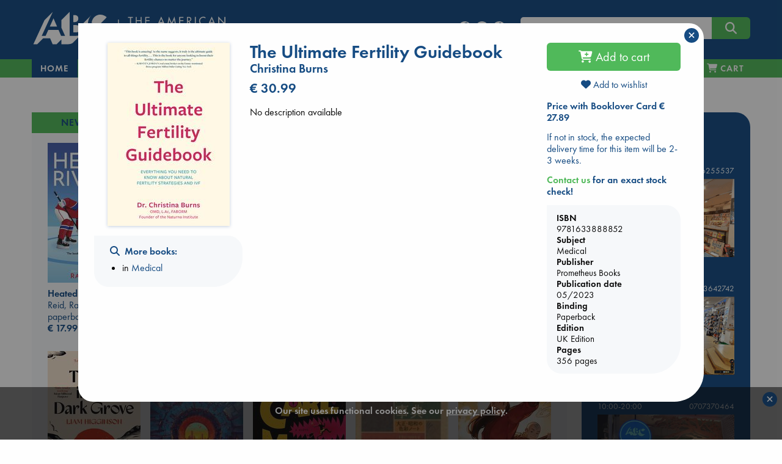

--- FILE ---
content_type: text/html; charset=UTF-8
request_url: https://abc.nl/book-details/the-ultimate-fertility-guidebook/@9781633888852
body_size: 21237
content:

<!doctype html>
<html class="no-js" lang="en">
  <head>
    <meta charset="utf-8" />
    <meta http-equiv="x-ua-compatible" content="ie=edge">
    <meta name="viewport" content="width=device-width, initial-scale=1.0">
    
<title>The Ultimate Fertility Guidebook | UK - abc.nl</title>
<link rel="canonical" href="https://abc.nl/book-details/the-ultimate-fertility-guidebook/@9781633888852" /> 
<meta name="description" content="The Ultimate Fertility Guidebook, by Burns, Christina, ISBN 9781633888852, available at The American Book Center" />
<meta property="books:isbn" content="9781633888852" />  
<meta property="books:author" content="Burns, Christina" />  
<meta property="og:title" content="The Ultimate Fertility Guidebook - Burns, Christina" /> 
<meta property="og:type" content="books.book" /> 
<meta property="og:url" content="https://abc.nl/book-details/the-ultimate-fertility-guidebook/@9781633888852" /> 
<meta property="og:image" content="http://abc.nl/covers/9781633888852/1080.jpg" /> 
<meta property="og:image:type" content="image/jpeg" /> 
<meta property="og:image:secure_url" content="https://abc.nl/covers/9781633888852/1080.jpg" /> 
<meta property="og:image:width" content="267" /> 
<meta property="og:image:height" content="400" /> 
<meta property="og:image:alt" content="cover image for ISBN 9781633888852" /> 

						<meta name="twitter:card" content="summary">
						<meta name="twitter:site" content="@ABCBooksNL">
						<meta name="twitter:title" content="The Ultimate Fertility Guidebook">
						<meta name="twitter:description" content="">
						<meta name="twitter:image" content="http://abc.nl/covers/9781633888852/1080.jpg">
						<meta name="twitter:image:alt" content="image for book: The Ultimate Fertility Guidebook">
						
						<script type="application/ld+json">{
						"@context":"http://schema.org",
						"@type":"Book",
						"bookFormat":"paperback",
						"isbn": 9781633888852,
						"publisher": "Prometheus Books",
						"name": "The Ultimate Fertility Guidebook",
						"author": "Burns, Christina",
						"genre": "Medical",
						"numberOfPages": 356,
						"url": "https://abc.nl/book-details/the-ultimate-fertility-guidebook/@9781633888852",
						"offers": {
							"@type": "Offer",
							"price": 30.99,
							"priceCurrency": "EUR"
						}
						}</script>

<link rel="apple-touch-icon" sizes="180x180" href="/assets/images/apple-touch-icon.png">
<link rel="icon" type="image/png" href="/assets/images/favicon-192x192.png" sizes="192x192">
<meta name="msapplication-TileColor" content="#123F6D">
<meta name="msapplication-TileImage" content="/assets/images/mstile-144x144.png">

<meta property="og:site_name" content="The American Book Center." />
<script type="application/ld+json">{
	"@context":"http://schema.org",
    "@type":"Organization",
    "url":"https://abc.nl"
}</script>

<meta name="robots" content="index,follow" />
<meta name="copyright" content="The American Book Center" />
<meta name="msvalidate.01" content="34971D05A22517A6BAA73D0CC9E4F85A" />
<meta name="google-site-verification" content="4yF09J55dsvqPXMhuSnZIk09sPQRyuOYeNloQvQ0odQ" />

	<link rel="dns-prefetch" href="//static.addtoany.com">
    <link rel="dns-prefetch" href="//www.google-analytics.com">
    <link rel="preconnect" href="https://static.addtoany.com">
    <link rel="preconnect" href="https://www.google-analytics.com">

	<link rel="preload" href="/assets/fonts/MyFontsWebfontsKit/webFonts/FuturaPTBook/font.woff2" as="font" type="font/woff2" crossorigin>
	<link rel="preload" href="/assets/fonts/MyFontsWebfontsKit/webFonts/FuturaPTDemi/font.woff2" as="font" type="font/woff2" crossorigin>
        <link rel="preload" href="/assets/fonts/fontawesome/webfonts/fa-v4compatibility.woff2?v=6.4.2" as="font" type="font/woff2" crossorigin>
        <link rel="preload" href="/assets/fonts/fontawesome/webfonts/fa-solid-900.woff2?v=6.4.2" as="font" type="font/woff2" crossorigin>
        <link rel="preload" href="/assets/fonts/fontawesome/webfonts/fa-brands-400.woff2?v=6.4.2" as="font" type="font/woff2" crossorigin>

	<link rel="stylesheet" href="/assets/fonts/MyFontsWebfontsKit/MyFontsWebfontsKit.css">
    <link rel="stylesheet" href="/assets/fonts/fontawesome/css/fontawesome.min.css">
    <link rel="stylesheet" href="/assets/fonts/fontawesome/css/solid.min.css">
    <link rel="stylesheet" href="/assets/fonts/fontawesome/css/brands.min.css">
    <link rel="stylesheet" href="/assets/fonts/fontawesome/css/v4-shims.min.css">
    <link rel="stylesheet" href="/assets/css/jquery-ui.min.css">
    <link rel="stylesheet" href="/assets/css/app.css">
    <link rel="shortcut icon" href="/assets/favicon.ico" type="image/x-icon">

    <script src="/assets/navigo.min.js"></script>
    <script src="/assets/mustache.min.js"></script>  
	
	<!-- Google Analytics -->
	<script>
		(function(i,s,o,g,r,a,m){i['GoogleAnalyticsObject']=r;i[r]=i[r]||function(){
		(i[r].q=i[r].q||[]).push(arguments)},i[r].l=1*new Date();a=s.createElement(o),
		m=s.getElementsByTagName(o)[0];a.async=1;a.src=g;m.parentNode.insertBefore(a,m)
		})(window,document,'script','https://www.google-analytics.com/analytics.js','ga');

		ga('create', 'UA-26967246-1', 'auto');
		ga('set', 'anonymizeIp', true);
		ga('send', 'pageview');
	</script>
	<!-- End Google Analytics -->

	<!-- Global site tag (gtag.js) - Google Analytics -->
    	<script async src="https://www.googletagmanager.com/gtag/js?id=G-841MTDLYBL"></script>
    	<script>
      		window.dataLayer = window.dataLayer || [];
      		function gtag(){dataLayer.push(arguments);}
      		gtag('js', new Date());
      		gtag('config', 'G-841MTDLYBL');
    	</script>
	
  </head>

  <body>
    <script src="/assets/js/app.js"></script>
    <script src="/assets/isotope.pkgd.min.js"></script>  
    <script src="/assets/imagesloaded.pkgd.min.js"></script>
    <script>book = {"sid":null,"valuta":"@","isbn":"9781633888852","title":"The Ultimate Fertility Guidebook","titleshort":"The Ultimate Fertility Guidebook","slug":"the-ultimate-fertility-guidebook","author":"Christina Burns","binding":"Paperback","dpb":null,"book_url":"https:\/\/abc.nl\/book-details\/the-ultimate-fertility-guidebook\/@9781633888852","coverWidth":200,"coverHeight":300,"titleval":"UK","is_ebook":false,"price":"30.99","is_bargain":false,"cover":"https:\/\/abc.nl\/covers\/9781633888852\/200","can_order":true,"add-to-cart":"Y","delivery":"If not in stock, the expected delivery time for this item will be 2-3 weeks.","storeStock":null,"nodiscount":false,"booklover_price":"27.89","subsets":true,"subject":"Medical","subject_url":"medical","subject2":"Family and Health","edition":"UK Edition","pages":"356","pagesare":"356 pages","pubdate":"05\/2023","publisher":"Prometheus Books","bargain_price":"30.99","sprice":"30.99","streetdate":null,"isbn10":"1633888851","has-discount":true,"deliveryWarning":"Due to the Corona virus situation, there may be delays at our suppliers or during shipping.","template":{"name":"book-details","code":"<script>\r\n$(function() {\r\n\r\n\t$('#book-details')\r\n\t\t.foundation()\r\n\t\t.find('.expandable').each(function() {\r\n\r\n\t\t\t\/\/measure actual rendered lineheight, as it is not consistent in different browsers\t\t\r\n\t\t\tvar test = $('<span>line<br>height<\/span>').css('visibility','hidden').appendTo(this),\r\n\t\t\t\tlineheight = test.height()\/2;\r\n\t\t\t\ttest.remove();\r\n\t\r\n\t\t\tvar more = '<i class=\"fa fa-chevron-down\"\/> read more',\r\n\t\t\t\tless = '<i class=\"fa fa-chevron-up\"\/> view less',\r\n\t\t\t\telm = $(this),\r\n\t\t\t\theight = elm.height(),\r\n\t\t\t\t\/\/lineheight = test.height()\/2,\/\/parseFloat(elm.css('line-height')),\r\n\t\t\t\tlines = Math.round(height\/lineheight),\r\n\t\t\t\tmaxlines = elm.data('max-lines');\r\n\t\t\t\r\n\t\t\t\/\/apply max-height with a margin of 4 lines\r\n\t\t\tif (lines>maxlines+4)\r\n\t\t\t{\r\n\t\t\t\telm.css('max-height',(maxlines+1)*lineheight);\r\n\t\t\t\r\n\t\t\t\t\/\/append toggle link\r\n\t\t\t\t$('<a class=\"more\"\/>')\r\n\t\t\t\t\t.html(more)\r\n\t\t\t\t\t.appendTo(elm)\r\n\t\t\t\t\t.click(function() {\r\n\t\t\t\t\t\telm.toggleClass('expanded');\r\n\t\t\t\t\t\t$(this).html(elm.is('.expanded')? less:more)\r\n\t\t\t\t\t});\r\n\t\t\t}\r\n\t\t});\r\n\t\t\r\n\t\/\/wishlists dropdown\r\n\t$('#wishlists-book')\r\n\t\t.on('show.zf.dropdown', function() {\r\n\t\t\t$(this).css('width',$(this).parent().width());\r\n\r\n\t\t\t\/\/fetch available wishlists\r\n\t\t\tcart.getWishlists();\r\n\t\t})\r\n\t\t.on('hide.zf.dropdown', function() {\r\n\t\t\t\/\/clear list on close\r\n\t\t\t$(this).addClass('loading').find('tbody').empty();\r\n\t\t})\r\n})\r\n\r\n<\/script>\r\n\r\n<div id=\"book-details\">\r\n\r\n\t{{#isbn_not_found}}\r\n\t<h4 class=\"red\"><i class=\"fa fa-exclamation-circle\"><\/i> ISBN {{isbn_missing}} is not\/no longer part of the ABC database<\/h4>\r\n\t{{\/isbn_not_found}}\r\n\r\n\t{{^isbn_not_found}}\r\n\t\r\n    <div class=\"row\">\r\n    \r\n    \t<!-- left column (cover image) -->\r\n    \t<div class=\"large-3 columns text-center\">\r\n\t\t    {{#cover}}\r\n\t\t    <img src=\"{{cover}}\" class=\"cover\" alt=\"book cover ISBN {{isbn}}\" title=\"{{titleshort}}\" width=\"{{coverWidth}}\" height=\"{{coverHeight}}\"\/>\r\n\t\t    {{\/cover}}\r\n\t\t    \r\n\t\t    <!-- collection links LARGE ONLY -->\r\n<!-- \r\n\t\t    {{#listLinks}}\r\n\t\t\t<div class=\"row hide-for-small-only hide-for-medium-only \">\r\n\t\t\t\t<div class=\"callout text-left\">\r\n\t\t\t\t\t<h6 class=\"xgreen\"><i class=\"fa fa-heart\"><\/i> {{onList}}<\/h6>\r\n\t\t\t\t\t<ul class=\"align-left\">\r\n\t\t\t\t\t\t{{#link}}\r\n\t\t\t\t\t\t<li><a href=\"{{url}}\">{{title}}<\/a><\/li>\r\n\t\t\t\t\t\t{{\/link}}\r\n\t\t\t\t\t<\/ul>\r\n\t\t\t\t<\/div>\r\n\t\t\t<\/div>\r\n\t\t\t{{\/listLinks}}\r\n -->\r\n\t\t\t\r\n\t\t\t<!-- collection \/ search links -->\r\n\t\t\t<div class=\"row hide-for-small-only hide-for-medium-only \">\r\n\t\t\t\t<div class=\"callout text-left\">\r\n\t\t\t\t\r\n\t\t\t\t    {{#listLinks}}\r\n\t\t\t\t\t<h6><i class=\"fa fa-heart\"><\/i>&nbsp; {{onList}}<\/h6>\r\n\t\t\t\t\t<ul class=\"align-left\">\r\n\t\t\t\t\t\t{{#link}}\r\n\t\t\t\t\t\t<li><a href=\"{{url}}\">{{title}}<\/a><\/li>\r\n\t\t\t\t\t\t{{\/link}}\r\n\t\t\t\t\t<\/ul>\r\n\t\t\t\t\t{{\/listLinks}}\t\t\t\t\t\r\n\t\t\t\t\t\r\n\t\t\t\t\t<h6 ><i class=\"fa fa-search\"><\/i>&nbsp; More books:<\/h6>\r\n\t\t\t\t\t<ul class=\"align-left\">\r\n\t\t\t\t\t\t<!--<li>by <a href=\"\/search#\/query\/title\/{{author}}\">{{author}}<\/a><\/li>-->\r\n\t\t\t\t\t\t{{#subsets}}\r\n\t\t\t\t\t\t<li>in <a href=\"\/books\/{{subject_url}}\" data-navigo>{{subject}}<\/a><\/li>\r\n\t\t\t\t\t\t{{\/subsets}}\r\n\t\t\t\t\t\t{{^subsets}}\r\n\t\t\t\t\t\t<li>in <a href=\"\/search\/subject\/{{subject_url}}\" data-navigo>{{subject}}<\/a><\/li>\r\n\t\t\t\t\t\t{{\/subsets}}\r\n\t\t\t\t\t<\/ul>\r\n\t\t\t\t\t\r\n\t\t\t\t  \r\n\t\t\t\t  {{#eventBooksLinks}}\r\n\t\t\t\t\t<h6 style=\"margin-top:1.4rem\"><i class=\"fa fa-calendar\"><\/i>&nbsp; {{oneventBooksList}}<\/h6>\r\n\t\t\t\t\t<ul class=\"align-left\">\r\n\t\t\t\t\t\t{{#eventBooksLink}}\r\n\t\t\t\t\t\t<li><a href=\"{{url}}\">{{title}}<\/a><\/li>\r\n\t\t\t\t\t\t{{\/eventBooksLink}}\r\n\t\t\t\t\t<\/ul>\r\n\t\t\t\t\t{{\/eventBooksLinks}}\r\n\t\t\t\t\t\r\n\t\t\t\t\t\r\n\t\t\t\t\t\r\n\t\t\t\t<\/div>\r\n\t\t\t<\/div>\r\n\t\t\t\r\n    \t<\/div>\r\n\t\r\n\t\t<!-- center column (title, author, price, desc) -->\r\n\t    <div class=\"large-6 columns\">\r\n\t    \r\n\t    \t<div class=\"head\">\r\n\t\t\t\t<h3 class=\"book-title\">{{title}}<\/h3>\r\n\t\t\t\t{{#language}}\r\n\t\t\t\t<h5 class=\"red\">{{language}}<\/h5>\r\n\t\t\t\t{{\/language}}\r\n\t\t\t\t{{#is_large_print}}\r\n\t\t\t\t<h5 class=\"red\">{{is_large_print}}<\/h5>\r\n\t\t\t\t{{\/is_large_print}}\r\n\t\t\t\t<h5>{{author}}<\/h5>\r\n\t\t\t\t{{#full_price}}\r\n\t\t\t\t<h4 class=\"red\"><span class=\"strike blue\">&euro; {{full_price}}<\/span> &euro; {{price}}<\/h4>\r\n\t\t\t\t<p class=\"red\">{{bargain_warning}}<\/p>\r\n\t\t\t\t{{\/full_price}}\r\n\t\t\t\t{{^full_price}}\r\n\t\t\t\t<h4>&euro; {{price}}<\/h4>\r\n\t\t\t\t{{\/full_price}}\r\n\t    \t<\/div>\r\n\t    \t\r\n\t    \t<div class=\"desc\">\r\n\t\t\t\t{{#description}}\r\n\t\t\t\t<div class=\"expandable\" data-max-lines=\"20\">{{{description}}}<\/div>\r\n\t\t\t\t{{\/description}}\r\n\t\t\t\t{{^description}}\r\n\t\t\t\t<p>No description available<\/p>\r\n\t\t\t\t{{\/description}}\r\n\t\t\t\t\r\n\t\t\t\t{{#book_card_check}}\r\n\t\t\t\t\t<h5 class=\"green\"><i class=\"fa fa-star-o\"><\/i> {{bookCardType}} {{bookCardnickName}}<\/h5>\r\n\t\t\t\t\t<div class=\"expandable\" data-max-lines=\"3\" style=\"font-style:italic\">{{{bookCardBlurb}}}<\/div>\r\n\t\t\t\t{{\/book_card_check}}\r\n\t\t\t\t\r\n\t\t    <\/div>\r\n\r\n\t    <\/div>\r\n\t    \r\n\t    <!-- right column (buy, stock, info, share) -->\r\n\t    <div class=\"large-3 columns\">\r\n\r\n\t\t\t<div class=\"ebook\">\r\n\t\t    {{#is_ebook}}\r\n\t\t        {{#can_order}}\r\n\t\t            {{#ebookformats}}\r\n\t\t\t\t\t<div  class=\"red\">Our eBooks are DRM-protected and can only be read via software authorized with an Adobe ID.<br><a href=\"\/ebook\" title=\"eBook info and FAQ\">eBook info & FAQ<\/a><\/div>\r\n\t\t\t\t\t<div>&nbsp;<\/div>\r\n\t\t\t\t\t<strong>Available format(s)<\/strong>\r\n\t\t                <li class=\"nodisc\"><input id=\"{{value}}\" type=\"radio\" name=\"ebooktype\" value=\"{{value}}\"><label for=\"{{value}}\">&nbsp;{{label}}<\/label><\/li>\r\n\t\t            {{\/ebookformats}}\r\n\t\t        {{\/can_order}}\r\n\t\t\t\t{{^can_order}}\r\n\t\t            <!~~ cannot sell ~~>\r\n\t\t            {{#error}}\r\n\t\t            \t<div class=\"red\">{{error}}<\/div>\r\n\t\t            {{\/error}}\r\n\t\t        {{\/can_order}}\r\n\t\t    {{\/is_ebook}}\r\n\t\t    <\/div>\r\n\t\t    \t{{#nyp}}\r\n\t\t\t\t<p class=\"red\">{{nyp}}<\/p>\r\n\t\t\t\t{{#can_order}}\r\n\t\t\t\t<div class=\"buy\">\r\n\t\t\t\t\t<button class=\"expanded button large orderbook\" data-bid=\"{{isbn}}\" data-valuta=\"{{valuta}}\" data-author=\"{{author}}\" data-price=\"{{price}}\" data-title=\"{{title}}\" data-cover=\"{{cover}}\" data-binding=\"{{binding}}\" data-slug=\"{{slug}}\" data-nodiscount=\"{{nodiscount}}\" onclick=\"cart.add(this)\">\r\n\t\t\t\t\t<i class=\"fa fa-cart-plus\"><\/i> Pre-order<\/button>\r\n\t\t\t\t<\/div>\r\n\t\t\t\t{{\/can_order}}\r\n\t\t\t{{\/nyp}}\r\n\t\t\t{{^nyp}}\r\n\t\t\t\t{{#can_order}}\r\n\t\t\t\t<div class=\"buy\">\r\n\t\t\t\t\t<button class=\"expanded button large orderbook\" data-bid=\"{{isbn}}\" data-valuta=\"{{valuta}}\" data-author=\"{{author}}\" data-price=\"{{price}}\" data-title=\"{{title}}\" data-cover=\"{{cover}}\" data-binding=\"{{binding}}\" data-slug=\"{{slug}}\" data-nodiscount=\"{{nodiscount}}\" onclick=\"cart.add(this)\">\r\n\t\t\t\t\t<i class=\"fa fa-cart-plus\"><\/i> Add to cart<\/button>\r\n\t\t\t\t<\/div>\r\n\t\t\t\t{{\/can_order}}\r\n\t\t\t{{\/nyp}}\r\n\t\t\t\r\n\t\t\t<div class=\"wishlist\" style=\"margin-bottom:1rem; margin-top:-.2rem;\">\r\n\t\t\t\t<a data-toggle=\"wishlists-book\" class=\"text-center\" style=\"display:block\"><i id=\"on-wishlist\" class=\"heart fa fa-heart{{^onWishList}}-o{{\/onWishList}}\"><\/i> Add to wishlist<\/button><\/a>\r\n\t\t\t\t<div id=\"wishlists-book\" class=\"dropdown-pane bottom shadow loading\" data-dropdown data-close-on-click=\"true\" data-isbn=\"{{isbn}}\" data-valuta=\"{{valuta}}\" >\r\n\t\t\t\t\t<h6 class=\"text-center\"><i class=\"fa fa-spinner fa-pulse\" aria-hidden=\"true\"><\/i> Fetching wishlists...<\/h6>\r\n\t\t\t\t\t<table class=\"hover\">\r\n\t\t\t\t\t\t<tbody><\/tbody>\r\n\t\t\t\t\t<\/table>\r\n\t\t\t\t\t<div class=\"add text-center\"><a data-open=\"create-wishlist\"><i class=\"fa fa-plus\"><\/i> Add to a new wishlist<\/a><\/div>\r\n\t\t\t\t<\/div>\r\n\t\t\t<\/div>\r\n\r\n\t\t\t{{#booklover_price}}\r\n\t\t\t\t<p class=\"delivery\">\r\n\t\t\t\t\t<strong><a data-toggle=\"booklover-info\">Price with Booklover Card  &euro; {{booklover_price}}<\/a><\/strong>\r\n\t\t\t\t\t<div class=\"dropdown-pane left shadow\" id=\"booklover-info\" style=\"border:none\" data-dropdown>\r\n\t\t\t\t\t\t<p class=\"stock blue\">The <strong>Booklover Card<\/strong> costs &euro; 8.00.<\/p>\r\n\t\t\t\t\t\t<p class=\"stock blue\">It is valid for one year from the day of purchase and the 10% discount is immediately applicable.<\/p>\r\n\t\t\t\t\t\t<p class=\"stock blue\">You can buy a card in-store and online.<\/p>\r\n\t\t\t\t\t\t<p class=\"stock blue\"><strong>In-Store<\/strong>, ask for a card when you purchase your books.<\/p>\r\n\t\t\t\t\t\t<p class=\"stock blue\"><strong>Online<\/strong>, you can add it to your cart during the checkout process.<\/p>\r\n\t\t\t\t\t<\/div>\r\n\t\t\t\t<\/p>\r\n\t\t\t{{\/booklover_price}}\r\n\r\n\r\n\t\t\t\r\n\t\t    {{^is_ebook}}\r\n\t\t\t<div class=\"stock blue\">\r\n\t\t\t\t{{#xMas}}\r\n\t\t\t\t<p class=\"red\"><em>{{xMas}}<\/em><\/p>\r\n\t\t\t\t{{\/xMas}}\r\n\r\n\t\t\t\t{{#storeStock}}\r\n\t\t\t\t<p class=\"green\"><em>{{storeStock}}<\/em><\/p>\r\n\t\t\t\t{{\/storeStock}}\r\n\t\t\t\t\r\n\t\t\t\t{{^betty}}\r\n\t\t\t\t{{#delivery}}\r\n\t\t\t\t<p class=\"delivery\">{{delivery}}<\/p>\r\n\t\t\t\t<!--<p><strong style=\"color:red;\">Please be aware: Books not in stock may not be delivered before Christmas<\/strong><br>-->\r\n\t\t\t\t\t<strong><a data-toggle=\"contact-abc\" class=\"green\">Contact us<\/a> for an exact stock check!<\/strong>\r\n\t\t\t\t\t<div class=\"dropdown-pane left shadow\" id=\"contact-abc\" style=\"border:none\" data-dropdown>\r\n\t\t\t\t\t\t<p>For <strong>Amsterdam<\/strong><br><i class=\"fa fa-phone\"><\/i>  <a href=\"tel:+31206255537\">020 625 5537<\/a> or  <i class=\"fa fa-envelope-o\"><\/i>  <a href=\"mailto:info@abc.nl\">info@abc.nl<\/a>.<\/p>\r\n\t\t\t\t\t\t<p>For <strong>The Hague<\/strong><br><i class=\"fa fa-phone\"><\/i>  <a href=\"tel:+31703642742\">070 364 2742<\/a> or  <i class=\"fa fa-envelope-o\"><\/i>  <a href=\"mailto:dh@abc.nl\">dh@abc.nl<\/a>.<\/p> \r\n\t\t\t\t\t\t<p>For <strong>Leidschendam<\/strong><br><i class=\"fa fa-phone\"><\/i>  <a href=\"tel:+31707370464\">070 737 0464<\/a> or  <i class=\"fa fa-envelope-o\"><\/i>  <a href=\"mailto:ld@abc.nl\">ld@abc.nl<\/a>.<\/p> \r\n\t\t\t\t\t<\/div>\r\n\t\t\t\t<\/p>\r\n\t\t\t\t{{\/delivery}}\r\n\t\t\t\t{{\/betty}}\r\n\t\t\t\t\r\n\t\t\t\t{{#betty}}\r\n\t\t\t\t<p class=\"{{delivery-class}}\">This title can be printed on demand on <a href=\"\/betty\" class=\"green\" title=\"Betty the Book Machine\">Betty the Book Machine<\/a> in Amsterdam.<\/p>\r\n\t\t\t\t{{\/betty}}\r\n\t\t\t\t\r\n\t\t\t\t{{#bookWarning}}\r\n\t\t\t\t<div class=\"red\">{{bookWarning}}<\/div>\r\n\t\t        {{\/bookWarning}}\r\n\r\n\t\t\t<\/div>\r\n\t\t    {{\/is_ebook}}\t\t\t\r\n\t\t\t\r\n\t\t\t<div class=\"callout book-info\">\r\n\t\t\t    <strong>ISBN<\/strong>\r\n\t\t\t    {{isbn}}\r\n\t\t\t    <strong>Subject<\/strong>\r\n\t\t\t    {{subject}}\r\n\t\t\t    <strong>Publisher<\/strong>\r\n\t\t\t    {{publisher}}\r\n\t\t\t    <strong>Publication date<\/strong>\r\n\t\t\t    {{pubdate}}\r\n\t\t\t    <strong>Binding<\/strong>\r\n\t\t\t    {{binding}}\r\n\t\t\t    {{#edition}}<strong>Edition<\/strong>{{edition}}{{\/edition}}\r\n\t\t\t    {{#pagesare}}<strong>Pages<\/strong>{{pagesare}}{{\/pagesare}}\r\n\t\t\t<\/div>\r\n\t\t\t\r\n\t\t\t\t\t    <!-- collection links SMALL + MEDIUM ONLY -->\r\n\t\t\r\n\t\t\t<div class=\"row hide-for-large\">\r\n\t\t\t\t<div class=\"callout text-left\">\r\n\t\t\t\t{{#listLinks}}\r\n\t\t\t\t\t<h6 class=\"xgreen\"><i class=\"fa fa-heart\"><\/i> {{onList}}<\/h6>\r\n\t\t\t\t\t<ul class=\"align-left\">\r\n\t\t\t\t\t\t{{#link}}\r\n\t\t\t\t\t\t<li><a href=\"{{url}}\">{{title}}<\/a><\/li>\r\n\t\t\t\t\t\t{{\/link}}\r\n\t\t\t\t\t<\/ul>\r\n\t\t\t\t{{\/listLinks}}\r\n\t\t\t\t\r\n\t\t\t\t\r\n\t\t\t\t\t<h6  class=\"xgreen\"><i class=\"fa fa-search\"><\/i>&nbsp; More books:<\/h6>\r\n\t\t\t\t\t<ul class=\"align-left\">\r\n\t\t\t\t\t\t<!--<li>by <a href=\"\/search#\/query\/title\/{{author}}\">{{author}}<\/a><\/li>-->\r\n\t\t\t\t\t\t{{#subsets}}\r\n\t\t\t\t\t\t<li>in <a href=\"\/books\/{{subject_url}}\" data-navigo>{{subject}}<\/a><\/li>\r\n\t\t\t\t\t\t{{\/subsets}}\r\n\t\t\t\t\t\t{{^subsets}}\r\n\t\t\t\t\t\t<li>in <a href=\"\/search\/subject\/{{subject_url}}\" data-navigo>{{subject}}<\/a><\/li>\r\n\t\t\t\t\t\t{{\/subsets}}\r\n\t\t\t\t\t<\/ul>\r\n\t\t\t\t\r\n\t\t\t\t\t\t\t\t  \r\n\t\t\t\t  {{#eventBooksLinks}}\r\n\t\t\t\t\t<h6 class=\"xgreen\"><i class=\"fa fa-calendar\"><\/i>&nbsp; {{oneventBooksList}}<\/h6>\r\n\t\t\t\t\t<ul class=\"align-left\">\r\n\t\t\t\t\t\t{{#eventBooksLink}}\r\n\t\t\t\t\t\t<li><a href=\"{{url}}\">{{title}}<\/a><\/li>\r\n\t\t\t\t\t\t{{\/eventBooksLink}}\r\n\t\t\t\t\t<\/ul>\r\n\t\t\t\t\t{{\/eventBooksLinks}}\t\r\n\t\t\t\t\t\r\n\t\t\t\t\t\r\n\t\t\t\t<\/div>\r\n\t\t\t<\/div>\r\n\t\t\t\r\n\t    <\/div>\r\n\r\n    <\/div>\t\r\n\t{{\/isbn_not_found}}\r\n\t\r\n<\/div>\r\n\r\n\r\n"},"bookdetails_contact_hours_ams":"10:00-19:00","bookdetails_contact_hours_dh":"10:00-19:00","bookdetails_contact_hours_avn":"10:00-19:00","generated_at":"abc.nl\/details.php?isbn=9781633888852&valuta=@","timestamp":1769252676000,"json_error":[0,"No error"]}</script>    
    <script>
    $(function() {
    
    	const d = {"book":[{"isbn":"9781335534637","valuta":"$","title":"Heated Rivalry","author":"Reid, Rachel","price":"17.99","binding":"paperback","subject":"new-titles","slug":"heated-rivalry","coverurl":"https:\/\/abc.nl\/covers\/9781335534637\/152","aspect_ratio":"1.504","cover_height":"400","cover_width":"266"},{"isbn":"9781472223821","valuta":"@","title":"Hamnet","author":"O'Farrell, Maggie","price":"18.99","binding":"paperback","subject":"new-titles","slug":"hamnet","coverurl":"https:\/\/abc.nl\/covers\/9781472223821\/152","aspect_ratio":"1.538","cover_height":"800","cover_width":"520"},{"isbn":"9798217300969","valuta":"$","title":"Half His Age","author":"McCurdy, Jennette","price":"24.99","binding":"paperback","subject":"new-titles","slug":"half-his-age","coverurl":"https:\/\/abc.nl\/covers\/9798217300969\/152","aspect_ratio":"1.495","cover_height":"329","cover_width":"220"},{"isbn":"9781526624314","valuta":"@","title":"Vigil","author":"Saunders, George","price":"24.99","binding":"paperback","subject":"new-titles","slug":"vigil","coverurl":"https:\/\/abc.nl\/covers\/9781526624314\/152","aspect_ratio":"1.544","cover_height":"400","cover_width":"259"},{"isbn":"9781529966817","valuta":"@","title":"A Short History of Nearly Everything 2.0","author":"Bryson, Bill","price":"27.99","binding":"paperback","subject":"new-titles","slug":"a-short-history-of-nearly-everything-2-0","coverurl":"https:\/\/abc.nl\/covers\/9781529966817\/152","aspect_ratio":"1.538","cover_height":"400","cover_width":"260"},{"isbn":"9780593820254","valuta":"$","title":"Dungeon Crawler Carl","author":"Dinniman, Matt","price":"24.99","binding":"paperback","subject":"new-titles","slug":"dungeon-crawler-carl","coverurl":"https:\/\/abc.nl\/covers\/9780593820254\/152","aspect_ratio":"1.5","cover_height":"825","cover_width":"550"},{"isbn":"9781035069439","valuta":"@","title":"The Hill in the Dark Grove","author":"Higginson, Liam","price":"24.99","binding":"paperback","subject":"new-titles","slug":"the-hill-in-the-dark-grove","coverurl":"https:\/\/abc.nl\/covers\/9781035069439\/152","aspect_ratio":"1.606","cover_height":"400","cover_width":"249"},{"isbn":"9781399633239","valuta":"@","title":"Tailored Realities","author":"Sanderson, Brandon","price":"27.99","binding":"paperback","subject":"new-titles","slug":"tailored-realities","coverurl":"https:\/\/abc.nl\/covers\/9781399633239\/152","aspect_ratio":"1.538","cover_height":"400","cover_width":"260"},{"isbn":"9784861522475","valuta":"g","title":"A Dictionary Of Color Combinations","author":"Sanzo Wada","price":"17.99","binding":"paperback","subject":"new-titles","slug":"a-dictionary-of-color-combinations","coverurl":"https:\/\/abc.nl\/covers\/9784861522475\/152","aspect_ratio":"1.399","cover_height":"200","cover_width":"143"},{"isbn":"9781419780660","valuta":"@","title":"Avatar","author":"Ribay, Randy","price":"24.99","binding":"hardcover","subject":"new-titles","slug":"avatar","coverurl":"https:\/\/abc.nl\/covers\/9781419780660\/152","aspect_ratio":"1.498","cover_height":"400","cover_width":"267"},{"isbn":"9781035035953","valuta":"@","title":"Brigands & Breadknives","author":"Baldree, Travis","price":"24.99","binding":"paperback","subject":"new-titles","slug":"brigands-breadknives","coverurl":"https:\/\/abc.nl\/covers\/9781035035953\/152","aspect_ratio":"1.613","cover_height":"400","cover_width":"248"},{"isbn":"9798217086436","valuta":"$","title":"The Correspondent","author":"Virginia Evans","price":"23.99","binding":"paperback","subject":"new-titles","slug":"the-correspondent","coverurl":"https:\/\/abc.nl\/covers\/9798217086436\/152","aspect_ratio":"1.5","cover_height":"330","cover_width":"220"},{"isbn":"9781847929075","valuta":"@","title":"Raise Your Soul","author":"Varoufakis, Yanis","price":"27.99","binding":"paperback","subject":"new-titles","slug":"raise-your-soul","coverurl":"https:\/\/abc.nl\/covers\/9781847929075\/152","aspect_ratio":"1.538","cover_height":"400","cover_width":"260"},{"isbn":"9781806170586","valuta":"@","title":"Whispering Rooms","author":"Genki Kawamura, Inc.","price":"25.99","binding":"paperback","subject":"new-titles","slug":"whispering-rooms","coverurl":"https:\/\/abc.nl\/covers\/9781806170586\/152","aspect_ratio":"1.535","cover_height":"640","cover_width":"417"},{"isbn":"9780593723715","valuta":"$","title":"In Your Dreams","author":"Adams, Sarah","price":"15.99","binding":"paperback","subject":"new-titles","slug":"in-your-dreams","coverurl":"https:\/\/abc.nl\/covers\/9780593723715\/152","aspect_ratio":"1.544","cover_height":"400","cover_width":"259"},{"isbn":"9789090410623","valuta":"g","title":"Home. The Mezrab Book","author":"The Mezrab Storytellers","price":"25.00","binding":"hardcover","subject":"new-titles","slug":"home-the-mezrab-book","coverurl":"https:\/\/abc.nl\/covers\/9789090410623\/152","aspect_ratio":"1.598","cover_height":"652","cover_width":"408"},{"isbn":"9781836186687","valuta":"@","title":"Phantasma","author":"Smith, Kaylie","price":"39.99","binding":"hardcover","subject":"new-titles","slug":"phantasma","coverurl":"https:\/\/abc.nl\/covers\/9781836186687\/152","aspect_ratio":"1.032","cover_height":"640","cover_width":"620"},{"isbn":"9781668216774","valuta":"@","title":"Strength of the Few","author":"Islington, James","price":"35.99","binding":"paperback","subject":"new-titles","slug":"strength-of-the-few","coverurl":"https:\/\/abc.nl\/covers\/9781668216774\/152","aspect_ratio":"1.502","cover_height":"640","cover_width":"426"},{"isbn":"9781786587367","valuta":"@","title":"Days at the Torunka Cafe","author":"Yagisawa, Satoshi","price":"23.99","binding":"hardcover","subject":"new-titles","slug":"days-at-the-torunka-cafe","coverurl":"https:\/\/abc.nl\/covers\/9781786587367\/152","aspect_ratio":"1.141","cover_height":"251","cover_width":"220"},{"isbn":"9798217180509","valuta":"$","title":"Atomic Habits Workbook","author":"James Clear","price":"30.99","binding":"paperback","subject":"new-titles","slug":"atomic-habits-workbook","coverurl":"https:\/\/abc.nl\/covers\/9798217180509\/152","aspect_ratio":"1.286","cover_height":"400","cover_width":"311"},{"isbn":"9780008158866","valuta":"@","title":"Thousand Heartbeats","author":"Cass, Kiera","price":"5.29","binding":"ebook","subject":"ebooks","slug":"thousand-heartbeats","coverurl":"https:\/\/abc.nl\/covers\/9780008158866\/152","aspect_ratio":"1.542","cover_height":"640","cover_width":"415"},{"isbn":"9780241992395","valuta":"@","title":"Bullet That Missed","author":"Osman, Richard","price":"8.99","binding":"ebook","subject":"ebooks","slug":"bullet-that-missed","coverurl":"https:\/\/abc.nl\/covers\/9780241992395\/152","aspect_ratio":"1.538","cover_height":"640","cover_width":"416"},{"isbn":"9781635574081","valuta":"@","title":"House of Sky and Breath","author":"Maas, Sarah J.","price":"9.22","binding":"ebook","subject":"ebooks","slug":"house-of-sky-and-breath","coverurl":"https:\/\/abc.nl\/covers\/9781635574081\/152","aspect_ratio":"1.538","cover_height":"640","cover_width":"416"},{"isbn":"9781526620248","valuta":"@","title":"Stolen Focus","author":"Johann Hari","price":"10.14","binding":"ebook","subject":"ebooks","slug":"stolen-focus","coverurl":"https:\/\/abc.nl\/covers\/9781526620248\/152","aspect_ratio":"1.536","cover_height":"338","cover_width":"220"},{"isbn":"9780834843813","valuta":"@","title":"Boundless Leadership","author":"Loizzo, Joe","price":"27.70","binding":"ebook","subject":"ebooks","slug":"boundless-leadership","coverurl":"https:\/\/abc.nl\/covers\/9780834843813\/152","aspect_ratio":"1.495","cover_height":"329","cover_width":"220"},{"isbn":"9781668024539","valuta":"@","title":"Glucose Goddess Method","author":"Inchauspe, Jessie","price":"19.94","binding":"ebook","subject":"ebooks","slug":"glucose-goddess-method","coverurl":"https:\/\/abc.nl\/covers\/9781668024539\/152","aspect_ratio":"1.238","cover_height":"640","cover_width":"517"},{"isbn":"9781982143046","valuta":"@","title":"Girl in Ice","author":"Ferencik, Erica","price":"16.42","binding":"ebook","subject":"ebooks","slug":"girl-in-ice","coverurl":"https:\/\/abc.nl\/covers\/9781982143046\/152","aspect_ratio":"1.5","cover_height":"330","cover_width":"220"},{"isbn":"9780063258419","valuta":"@","title":"Stone Blind","author":"Haynes, Natalie","price":"22.39","binding":"ebook","subject":"ebooks","slug":"stone-blind","coverurl":"https:\/\/abc.nl\/covers\/9780063258419\/152","aspect_ratio":"1.509","cover_height":"400","cover_width":"265"},{"isbn":"9781408725757","valuta":"@","title":"Love Hypothesis","author":"Hazelwood, Ali","price":"0.99","binding":"ebook","subject":"ebooks","slug":"love-hypothesis","coverurl":"https:\/\/abc.nl\/covers\/9781408725757\/152","aspect_ratio":"1.502","cover_height":"640","cover_width":"426"},{"isbn":"9781982156176","valuta":"@","title":"Red Roulette","author":"Shum, Desmond","price":"16.42","binding":"ebook","subject":"ebooks","slug":"red-roulette","coverurl":"https:\/\/abc.nl\/covers\/9781982156176\/152","aspect_ratio":"1.505","cover_height":"331","cover_width":"220"},{"isbn":"9781476753195","valuta":"@","title":"Ugly Love","author":"Hoover, Colleen","price":"15.25","binding":"ebook","subject":"ebooks","slug":"ugly-love","coverurl":"https:\/\/abc.nl\/covers\/9781476753195\/152","aspect_ratio":"1.562","cover_height":"200","cover_width":"128"},{"isbn":"9781408726617","valuta":"@","title":"Verity","author":"Hoover, Colleen","price":"5.99","binding":"ebook","subject":"ebooks","slug":"verity","coverurl":"https:\/\/abc.nl\/covers\/9781408726617\/152","aspect_ratio":"1.572","cover_height":"640","cover_width":"407"},{"isbn":"9780062883674","valuta":"@","title":"Kleptopia","author":"Burgis, Tom","price":"6.99","binding":"ebook","subject":"ebooks","slug":"kleptopia","coverurl":"https:\/\/abc.nl\/covers\/9780062883674\/152","aspect_ratio":"1.493","cover_height":"400","cover_width":"268"},{"isbn":"9781635574050","valuta":"@","title":"House of Earth and Blood","author":"Maas, Sarah J.","price":"9.22","binding":"ebook","subject":"ebooks","slug":"house-of-earth-and-blood","coverurl":"https:\/\/abc.nl\/covers\/9781635574050\/152","aspect_ratio":"1.495","cover_height":"329","cover_width":"220"},{"isbn":"9780571340446","valuta":"@","title":"Nothing is True and Everything is Possible","author":"Pomerantsev, Peter","price":"8.07","binding":"ebook","subject":"ebooks","slug":"nothing-is-true-and-everything-is-possible","coverurl":"https:\/\/abc.nl\/covers\/9780571340446\/152","aspect_ratio":"1.536","cover_height":"338","cover_width":"220"},{"isbn":"9781984882103","valuta":"@","title":"Awakening Artemis","author":"Chakour, Vanessa","price":"8.11","binding":"ebook","subject":"ebooks","slug":"awakening-artemis","coverurl":"https:\/\/abc.nl\/covers\/9781984882103\/152","aspect_ratio":"1.509","cover_height":"332","cover_width":"220"},{"isbn":"9781473233881","valuta":"@","title":"All of Us Villains","author":"Foody, Amanda","price":"3.99","binding":"ebook","subject":"ebooks","slug":"all-of-us-villains","coverurl":"https:\/\/abc.nl\/covers\/9781473233881\/152","aspect_ratio":"1.545","cover_height":"340","cover_width":"220"},{"isbn":"9781398515703","valuta":"@","title":"Seven Husbands of Evelyn Hugo","author":"Reid, Taylor Jenkins","price":"7.88","binding":"ebook","subject":"ebooks","slug":"seven-husbands-of-evelyn-hugo","coverurl":"https:\/\/abc.nl\/covers\/9781398515703\/152","aspect_ratio":"1.524","cover_height":"640","cover_width":"420"},{"isbn":"9780008453428","valuta":"@","title":"Resistance Girl","author":"Robotham, Mandy","price":"5.49","binding":"ebook","subject":"ebooks","slug":"resistance-girl","coverurl":"https:\/\/abc.nl\/covers\/9780008453428\/152","aspect_ratio":"1.533","cover_height":"276","cover_width":"180"},{"isbn":"9780241988695","valuta":"@","title":"Ghosts","author":"Alderton, Dolly","price":"8.99","binding":"ebook","subject":"ebooks","slug":"ghosts","coverurl":"https:\/\/abc.nl\/covers\/9780241988695\/152","aspect_ratio":"1.609","cover_height":"354","cover_width":"220"},{"isbn":"9780062641540","valuta":"$","title":"The Subtle Art of Not Giving a F*ck","author":"Manson, Mark","price":"16.99","binding":"paperback","subject":"abcfavorites","slug":"the-subtle-art-of-not-giving-a-f-ck","coverurl":"https:\/\/abc.nl\/covers\/9780062641540\/152","aspect_ratio":"1.504","cover_height":"400","cover_width":"266"},{"isbn":"9780141991955","valuta":"@","title":"Braiding Sweetgrass","author":"Kimmerer, Robin Wall","price":"17.99","binding":"paperback","subject":"abcfavorites","slug":"braiding-sweetgrass","coverurl":"https:\/\/abc.nl\/covers\/9780141991955\/152","aspect_ratio":"1.538","cover_height":"200","cover_width":"130"},{"isbn":"9780307743756","valuta":"$","title":"Amsterdam","author":"Shorto, Russell","price":"16.99","binding":"paperback","subject":"abcfavorites","slug":"amsterdam","coverurl":"https:\/\/abc.nl\/covers\/9780307743756\/152","aspect_ratio":"1.55","cover_height":"400","cover_width":"258"},{"isbn":"9780143129257","valuta":"$","title":"The Artist's Way","author":"Cameron, Julia","price":"23.99","binding":"paperback","subject":"abcfavorites","slug":"the-artists-way","coverurl":"https:\/\/abc.nl\/covers\/9780143129257\/152","aspect_ratio":"1.22","cover_height":"400","cover_width":"328"},{"isbn":"9781529029581","valuta":"@","title":"Before the Coffee Gets Cold","author":"Kawaguchi, Toshikazu","price":"16.99","binding":"paperback","subject":"abcfavorites","slug":"before-the-coffee-gets-cold","coverurl":"https:\/\/abc.nl\/covers\/9781529029581\/152","aspect_ratio":"1.514","cover_height":"333","cover_width":"220"},{"isbn":"9780441478125","valuta":"$","title":"The Left Hand of Darkness","author":"Le Guin, Ursula K.","price":"15.99","binding":"paperback","subject":"abcfavorites","slug":"the-left-hand-of-darkness","coverurl":"https:\/\/abc.nl\/covers\/9780441478125\/152","aspect_ratio":"1.794","cover_height":"400","cover_width":"223"},{"isbn":"9781408883358","valuta":"@","title":"The Priory of the Orange Tree","author":"Shannon, Samantha","price":"16.99","binding":"paperback","subject":"abcfavorites","slug":"the-priory-of-the-orange-tree","coverurl":"https:\/\/abc.nl\/covers\/9781408883358\/152","aspect_ratio":"1.55","cover_height":"200","cover_width":"129"},{"isbn":"9780061478789","valuta":"$","title":"Howl's Moving Castle","author":"Jones, Diana Wynne","price":"14.99","binding":"paperback","subject":"abcfavorites","slug":"howls-moving-castle","coverurl":"https:\/\/abc.nl\/covers\/9780061478789\/152","aspect_ratio":"1.487","cover_height":"400","cover_width":"269"},{"isbn":"9781101905067","valuta":"$","title":"Walk Through Walls","author":"Abramovic, Marina","price":"17.99","binding":"paperback","subject":"abcfavorites","slug":"walk-through-walls","coverurl":"https:\/\/abc.nl\/covers\/9781101905067\/152","aspect_ratio":"1.504","cover_height":"400","cover_width":"266"},{"isbn":"9781439199190","valuta":"$","title":"How to Win Friends & Influence People","author":"Carnegie, Dale","price":"13.99","binding":"paperback","subject":"abcfavorites","slug":"how-to-win-friends-influence-people","coverurl":"https:\/\/abc.nl\/covers\/9781439199190\/152","aspect_ratio":"1.471","cover_height":"400","cover_width":"272"},{"isbn":"9781786892737","valuta":"@","title":"The Midnight Library","author":"Haig, Matt","price":"15.99","binding":"paperback","subject":"abcfavorites","slug":"the-midnight-library","coverurl":"https:\/\/abc.nl\/covers\/9781786892737\/152","aspect_ratio":"1.536","cover_height":"338","cover_width":"220"},{"isbn":"9781398804081","valuta":"@","title":"The Little Prince","author":"Saint-Exupery, Antoine de","price":"19.99","binding":"hardcover","subject":"abcfavorites","slug":"the-little-prince","coverurl":"https:\/\/abc.nl\/covers\/9781398804081\/152","aspect_ratio":"0.998","cover_height":"639","cover_width":"640"},{"isbn":"9781526692528","valuta":"@","title":"Kitchen Confidential","author":"Bourdain, Anthony","price":"20.99","binding":"paperback","subject":"abcfavorites","slug":"kitchen-confidential","coverurl":"https:\/\/abc.nl\/covers\/9781526692528\/152","aspect_ratio":"1.535","cover_height":"640","cover_width":"417"},{"isbn":"9780008501853","valuta":"@","title":"Babel","author":"Kuang, R.F.","price":"15.99","binding":"paperback","subject":"abcfavorites","slug":"babel","coverurl":"https:\/\/abc.nl\/covers\/9780008501853\/152","aspect_ratio":"1.544","cover_height":"400","cover_width":"259"},{"isbn":"9781405291750","valuta":"@","title":"Shatter Me","author":"Mafi, Tahereh","price":"14.99","binding":"paperback","subject":"abcfavorites","slug":"shatter-me","coverurl":"https:\/\/abc.nl\/covers\/9781405291750\/152","aspect_ratio":"1.527","cover_height":"200","cover_width":"131"},{"isbn":"9781846041242","valuta":"@","title":"Man's Search for Meaning","author":"Frankl, Viktor E.","price":"14.99","binding":"paperback","subject":"abcfavorites","slug":"mans-search-for-meaning","coverurl":"https:\/\/abc.nl\/covers\/9781846041242\/152","aspect_ratio":"1.587","cover_height":"200","cover_width":"126"},{"isbn":"9780440180296","valuta":"$","title":"Slaughterhouse-Five","author":"Vonnegut, Kurt, Jr.","price":"12.99","binding":"paperback","subject":"abcfavorites","slug":"slaughterhouse-five","coverurl":"https:\/\/abc.nl\/covers\/9780440180296\/152","aspect_ratio":"1.674","cover_height":"400","cover_width":"239"},{"isbn":"9781405293181","valuta":"@","title":"A Good Girl's Guide to Murder","author":"Jackson, Holly","price":"14.99","binding":"paperback","subject":"abcfavorites","slug":"a-good-girls-guide-to-murder","coverurl":"https:\/\/abc.nl\/covers\/9781405293181\/152","aspect_ratio":"1.521","cover_height":"400","cover_width":"263"},{"isbn":"9781471146725","valuta":"@","title":"Shoe Dog","author":"Knight, Phil","price":"16.99","binding":"paperback","subject":"abcfavorites","slug":"shoe-dog","coverurl":"https:\/\/abc.nl\/covers\/9781471146725\/152","aspect_ratio":"1.493","cover_height":"200","cover_width":"134"},{"isbn":"9781408891384","valuta":"@","title":"The Song of Achilles","author":"Miller, Madeline","price":"15.99","binding":"paperback","subject":"abcfavorites","slug":"the-song-of-achilles","coverurl":"https:\/\/abc.nl\/covers\/9781408891384\/152","aspect_ratio":"1.528","cover_height":"764","cover_width":"500"},{"isbn":"9781974756001","valuta":"$","title":"Spy X Family, Vol. 14","author":"Endo, Tatsuya","price":"15.99","binding":"paperback","subject":"manga","slug":"spy-x-family-vol-14","coverurl":"https:\/\/abc.nl\/covers\/9781974756001\/152","aspect_ratio":"1.498","cover_height":"400","cover_width":"267"},{"isbn":"9781974749683","valuta":"@","title":"Kiki's Delivery Service Film Comic","author":"Miyazaki, Hayao","price":"34.99","binding":"hardcover","subject":"manga","slug":"kikis-delivery-service-film-comic","coverurl":"https:\/\/abc.nl\/covers\/9781974749683\/152","aspect_ratio":"1.404","cover_height":"400","cover_width":"285"},{"isbn":"9781974751556","valuta":"$","title":"Spirited Away Film Comic","author":"Miyazaki, Hayao","price":"38.99","binding":"hardcover","subject":"manga","slug":"spirited-away-film-comic","coverurl":"https:\/\/abc.nl\/covers\/9781974751556\/152","aspect_ratio":"1.429","cover_height":"400","cover_width":"280"},{"isbn":"9781685797294","valuta":"$","title":"Homunculus (Omnibus) Vol. 1-2","author":"Yamamoto, Hideo","price":"33.99","binding":"paperback","subject":"manga","slug":"homunculus-omnibus-vol-1-2","coverurl":"https:\/\/abc.nl\/covers\/9781685797294\/152","aspect_ratio":"1.404","cover_height":"400","cover_width":"285"},{"isbn":"9781506746340","valuta":"$","title":"H.P. Lovecraft's the Shadow Out of Time (Manga)","author":"Tanabe, Gou","price":"25.99","binding":"paperback","subject":"manga","slug":"h-p-lovecrafts-the-shadow-out-of-time-manga","coverurl":"https:\/\/abc.nl\/covers\/9781506746340\/152","aspect_ratio":"1.413","cover_height":"400","cover_width":"283"},{"isbn":"9781974755943","valuta":"$","title":"Sakamoto Days, Vol. 18","author":"Suzuki, Yuto","price":"15.99","binding":"paperback","subject":"manga","slug":"sakamoto-days-vol-18","coverurl":"https:\/\/abc.nl\/covers\/9781974755943\/152","aspect_ratio":"1.498","cover_height":"400","cover_width":"267"},{"isbn":"9780593871287","valuta":"$","title":"Under the Oak Tree","author":"Kim, Suji","price":"33.99","binding":"hardcover","subject":"manga","slug":"under-the-oak-tree","coverurl":"https:\/\/abc.nl\/covers\/9780593871287\/152","aspect_ratio":"1.286","cover_height":"400","cover_width":"311"},{"isbn":"9781975399689","valuta":"@","title":"The Guy She Was Interested in Wasn't a Guy at All, Vol. 1","author":"Arai, Sumiko","price":"23.99","binding":"paperback","subject":"manga","slug":"the-guy-she-was-interested-in-wasn-t-a-guy-at-all-vol-1","coverurl":"https:\/\/abc.nl\/covers\/9781975399689\/152","aspect_ratio":"1.434","cover_height":"400","cover_width":"279"},{"isbn":"9781974752584","valuta":"@","title":"Vagabond Definitive Edition, Vol. 1","author":"Inoue, Takehiko","price":"58.99","binding":"hardcover","subject":"manga","slug":"vagabond-definitive-edition-vol-1","coverurl":"https:\/\/abc.nl\/covers\/9781974752584\/152","aspect_ratio":"1.429","cover_height":"400","cover_width":"280"},{"isbn":"9781506746326","valuta":"$","title":"H.P. Lovecraft's the Colour Out of Space (Manga)","author":"Tanabe, Gou","price":"18.99","binding":"paperback","subject":"manga","slug":"h-p-lovecrafts-the-colour-out-of-space-manga","coverurl":"https:\/\/abc.nl\/covers\/9781506746326\/152","aspect_ratio":"1.413","cover_height":"400","cover_width":"283"},{"isbn":"9781506741406","valuta":"$","title":"H.P. Lovecraft's the Call of Cthulhu (Manga)","author":"Tanabe, Gou","price":"23.99","binding":"paperback","subject":"manga","slug":"h-p-lovecrafts-the-call-of-cthulhu-manga","coverurl":"https:\/\/abc.nl\/covers\/9781506741406\/152","aspect_ratio":"1.413","cover_height":"400","cover_width":"283"},{"isbn":"9781569319727","valuta":"@","title":"Banana Fish, Vol. 1","author":"Yoshida, Akimi","price":"15.99","binding":"paperback","subject":"manga","slug":"banana-fish-vol-1","coverurl":"https:\/\/abc.nl\/covers\/9781569319727\/152","aspect_ratio":"1.504","cover_height":"400","cover_width":"266"},{"isbn":"9781421520544","valuta":"@","title":"Vagabond (Vizbig Edition), Vol. 1","author":"Inoue, Takehiko","price":"28.99","binding":"paperback","subject":"manga","slug":"vagabond-vizbig-edition-vol-1","coverurl":"https:\/\/abc.nl\/covers\/9781421520544\/152","aspect_ratio":"1.487","cover_height":"400","cover_width":"269"},{"isbn":"9798400902598","valuta":"$","title":"Solo Leveling, Vol. 13 (Comic)","author":"Chugong","price":"23.99","binding":"paperback","subject":"manga","slug":"solo-leveling-vol-13-comic","coverurl":"https:\/\/abc.nl\/covers\/9798400902598\/152","aspect_ratio":"1.434","cover_height":"400","cover_width":"279"},{"isbn":"9781974747245","valuta":"@","title":"Kagurabachi, Vol. 1","author":"Hokazono, Takeru","price":"15.99","binding":"paperback","subject":"manga","slug":"kagurabachi-vol-1","coverurl":"https:\/\/abc.nl\/covers\/9781974747245\/152","aspect_ratio":"1.498","cover_height":"400","cover_width":"267"},{"isbn":"9781506738246","valuta":"$","title":"Innocent Omnibus Volume 1","author":"Sakamoto, Shin'ichi","price":"33.99","binding":"paperback","subject":"manga","slug":"innocent-omnibus-volume-1","coverurl":"https:\/\/abc.nl\/covers\/9781506738246\/152","aspect_ratio":"1.434","cover_height":"400","cover_width":"279"},{"isbn":"9798888774717","valuta":"$","title":"A Sign of Affection 11","author":"Morishita, Suu","price":"16.99","binding":"paperback","subject":"manga","slug":"a-sign-of-affection-11","coverurl":"https:\/\/abc.nl\/covers\/9798888774717\/152","aspect_ratio":"1.423","cover_height":"400","cover_width":"281"},{"isbn":"9781974710027","valuta":"@","title":"Jujutsu Kaisen, Vol. 1","author":"Akutami, Gege","price":"15.99","binding":"paperback","subject":"manga","slug":"jujutsu-kaisen-vol-1","coverurl":"https:\/\/abc.nl\/covers\/9781974710027\/152","aspect_ratio":"1.498","cover_height":"400","cover_width":"267"},{"isbn":"9781947194939","valuta":"$","title":"Paradise Kiss","author":"Yazawa, Ai","price":"33.99","binding":"paperback","subject":"manga","slug":"paradise-kiss","coverurl":"https:\/\/abc.nl\/covers\/9781947194939\/152","aspect_ratio":"1.434","cover_height":"400","cover_width":"279"},{"isbn":"9781942993773","valuta":"$","title":"Blame!, Volume 1","author":"Nihei, Tsutomu","price":"38.99","binding":"paperback","subject":"manga","slug":"blame-volume-1","coverurl":"https:\/\/abc.nl\/covers\/9781942993773\/152","aspect_ratio":"1.423","cover_height":"400","cover_width":"281"},{"isbn":"9781668204542","valuta":"g","vkp":"14.99","title":"Apple in China","cont1":"Patrick Mcgee","binding_search":"paperback","author":"Patrick Mcgee","price":"14.99","binding":"paperback","subject":"bargains","coverurl":"https:\/\/abc.nl\/covers\/9781668204542\/152","slug":"apple-in-china"},{"isbn":"9781598535372","valuta":"$","vkp":"49.99","title":"Ursula K. Le Guin","cont1":"Le Guin, Ursula K.","binding_search":"hardcover","author":"Le Guin, Ursula K.","price":"49.99","binding":"hardcover","subject":"bargains","coverurl":"https:\/\/abc.nl\/covers\/9781598535372\/152","slug":"ursula-k-le-guin"},{"isbn":"9781598536034","valuta":"$","vkp":"24.99","title":"Ursula K. Le Guin","cont1":"Le Guin, Ursula K.","binding_search":"hardcover","author":"Le Guin, Ursula K.","price":"24.99","binding":"hardcover","subject":"bargains","coverurl":"https:\/\/abc.nl\/covers\/9781598536034\/152","slug":"ursula-k-le-guin"},{"isbn":"9780593448540","valuta":"$","vkp":"15.99","title":"A Book of Days","cont1":"Patti Smith","binding_search":"hardcover","author":"Patti Smith","price":"15.99","binding":"hardcover","subject":"bargains","coverurl":"https:\/\/abc.nl\/covers\/9780593448540\/152","slug":"a-book-of-days"}],"template":{"name":"isotope","code":"<div class=\"grid-sizer\"><\/div><!-- width of .grid-sizer used for columnWidth -->\r\n{{#book}}\r\n<div class=\"grid-item {{subject}}\" data-pubdate=\"{{pubdate_raw}}\">\r\n\t<a data-valuta=\"{{valuta}}\" data-isbn=\"{{isbn}}\" class=\"book-detail-link\" href=\"\/book-details\/{{slug}}\/{{valuta}}{{isbn}}\" data-navigo>\r\n\t\t<img alt=\"book cover ISBN {{isbn}}\" title=\"{{title}}\" data-src=\"{{coverurl}}\" data-width=\"{{cover_width}}\" data-height=\"{{cover_height}}\" style=\"aspect-ratio:{{cover_width}}\/{{cover_height}};\"\/>\r\n\t\t<h6 class=\"sort-title\">{{title}}<\/h6>\r\n\t\t<p><span class=\"sort-author\">{{author}}<\/span><br \/>\r\n\t\t{{binding}}<br \/>\r\n\t\t<strong>&euro; <span class=\"sort-price\">{{price}}<\/strong><\/span><\/p>\r\n\t<\/a>\r\n<\/div>\r\n{{\/book}}\r\n<a class=\"grid-link button large is-hidden\"><\/a>"},"generated_at":"abc.nl\/isotope","timestamp":1769252676000,"json_error":[0,"No error"]};
    
    	const results = $('#results').html(Mustache.render(d.template.code,d)).foundation();
    
    	//process book-details links
    	new_router.updatePageLinks();
    
    	//lazy load
    	const supportsAspect = 'aspect-ratio' in document.body.style;
    	$('.grid-item img').each(function(i,elm) { 
    		const
    			w = $(elm).attr('data-width'),
    			h = $(elm).attr('data-height');
    	
    		if (supportsAspect)
    		{
    			$(elm).css('aspect-ratio',w+'/'+h);
    		}
    		else
    		{
    			$(elm).css('position','absolute').wrap('<aspect-ratio style="position:relative; display:block; margin-bottom:.5em; padding-bottom:'+((h/w) * 100)+'%;"/>');
    		}
    		
    		lazyLoader.observe(elm);
    	});
    
    	results.isotope({
    		itemSelector:'.grid-item',
    		percentPosition: true,
    		layoutMode:'masonry',
    		transitionDuration: '0.4s',
    		masonry:{
    			columnWidth:'.grid-sizer'
    		},
    		filter:'.new-titles'
    	});
    	
    	
    
    	results.on('arrangeComplete',function(a,b) {
    
    		//show or hide link button, update with url for current filter
    		var filter = $('#filters a.selected'),
    			link = filter.data('link');
    		$(this).find('a.grid-link')
    			.toggleClass('is-hidden',link? false:true)
    			.attr('href',link)
    			.html('More '+filter.text())
    
    	}).trigger('arrangeComplete');
    
    	//enable filters
    	$('#filters a').on('click',function() {
    		var elm = $(this).addClass('selected');
    		results.isotope({
    			filter:elm.data('filter')
    		});
    		//reset other filters
    		elm.parent().siblings().find('a').removeClass('selected')
    	});
    	
    	//store what page we're on for book-details popover
    	sessionStorage.setItem('booksPage','/');
    	
    	
    });
    </script>
    
    <script>
    $(function() {
    
    	//route search button to search page
    	$('#searchbutton').on('click', function(e) {
    		var hash = '#/query/'+$('#searchselect').val()+'/'+encodeURIComponent($('#searchfield').val());
    		if (query)
    		{
    			//on search page already
    			query(hash);
    		}
    		else
    		{
    			//route to search page
    			window.location = '/search'+hash;
    		}
    	});
    	
    	$('#searchfield')
    		//search on enter
    		.on('keydown', function(e) {
    			if (e.keyCode==13) $('#searchbutton').trigger('click');
    		})
    		.autocomplete({
    			source: api('autocomplete.php'),
    			select: function(e) {
    				//search on option select (with mouse)
    				if (e.keyCode!=13) setTimeout(function() { $('#searchbutton').trigger('click') },1)
    			},
    			minLength: 2,
    		});
    
    })
    </script>
    
    <!-- MailerLite Universal -->
    <script>
        (function(w,d,e,u,f,l,n){w[f]=w[f]||function(){(w[f].q=w[f].q||[])
        .push(arguments);},l=d.createElement(e),l.async=1,l.src=u,
        n=d.getElementsByTagName(e)[0],n.parentNode.insertBefore(l,n);})
        (window,document,'script','https://assets.mailerlite.com/js/universal.js','ml');
        ml('account', '1026529');
    </script>
    <!-- End MailerLite Universal -->
    
    <!-- Hotjar Tracking Code for https://abc.nl -->
    <script>
        (function(h,o,t,j,a,r){
            h.hj=h.hj||function(){(h.hj.q=h.hj.q||[]).push(arguments)};
            h._hjSettings={hjid:3781702,hjsv:6};
            a=o.getElementsByTagName('head')[0];
            r=o.createElement('script');r.async=1;
            r.src=t+h._hjSettings.hjid+j+h._hjSettings.hjsv;
            a.appendChild(r);
        })(window,document,'https://static.hotjar.com/c/hotjar-','.js?sv=');
    </script>
    <!-- Hotjar Tracking Code for https://abc.nl -->
    
    <header>
    
    <div id="header" class="row">
    
    	<!-- logo -->
    	<div id="logo" class="small-7 medium-5 large-6 columns">
    		<a href="/"><img src="/assets/images/logoABC.svg" alt="Logo The American Book Center" title="The American Book Center" style="margin-bottom: 0.5rem;"/></a>
    	</div>
    
    	<!-- social -->
    	<div class="small-5 medium-2 columns">
    		<ul class="social float-right">
    			<li><a href="https://www.facebook.com/theamericanbookcenter/" target="_blank" class="social_icons"><i class="fa fa-facebook"></i></a></li>
    			<li><a href="https://linktr.ee/ABC_instagram" target="_blank" class="social_icons"><i class="fa fa-instagram"></i></a></li>
    			<li><a href="https://www.tiktok.com/@theamericanbookcenter" target="_blank" class="social_icons"><i class="fa-brands fa-tiktok"></i></a></li>
    		</ul>
    	</div>
    
    	<!-- search -->
    	<div class="small-12 medium-5 large-4 columns" >
     		<div class="row collapse" id="search">
     			<!--<div class="small-3 columns"><select id="searchselect"><option value="title">Title</option><option value="author">Author</option><option value="isbn">ISBN</option></select></div>-->
     			<div class="small-10 columns" ><input type="hidden"  id="searchselect" value="title"><input type="search" placeholder=" book search" id="searchfield" style="border-top-left-radius:5px; border-bottom-left-radius:5px;"></div>
     			<div class="small-2 columns"><button type="button" class="button" id="searchbutton"><i class="fa fa-search" id="searchicon"></i></button></div>
     		</div>
    	</div>
    
    </div>
    
    </header>
    
    <div id="navigation">
    	<div class="row" id="mainnav">
    		<!-- menu toggle (responsive) -->
    		<div id="menu-toggle" class="small-2 columns bggreen" data-hide-for="medium" data-responsive-toggle="topbar-menu">
    			<a href="javascript://menu" data-toggle><i class="fa fa-bars" ></i><!-- Menu --></a>
    		</div>
    		
    		<!-- main menu -->
    		<div class="medium-12 large-6 columns" id="topbar-menu">
    			<ul class="menu vertical medium-horizontal">
    				 <li  class="active" ><a href="/">Home</a></li>
    				 <li ><a href="/books">Books</a></li>
    				 <li ><a href="/bookloverbox" class="hide-for-medium hide-for-large">Bookloverbox</a></li>
    				 <li ><a href="/highlights" class="hide-for-medium hide-for-large">Highlights</a></li>
    				 <li ><a href="/magazines">Magazines</a></li>
    				 <li ><a href="/events">Events</a></li>
    				 <li><a href="https://blog.abc.nl" target="_blank">Blog</a></li>
    				 <li ><a href="/selfpublishing">Print&nbsp;&amp;&nbsp;Publish</a></li>
    			</ul>
    		</div> 
    		
    		<!-- user / cart -->
    		<div class="small-10 medium-12 large-6 columns">
    			<!-- User/Cart -->
    			<ul class="dropdown menu float-right" id="controlmenu" data-dropdown-menu>
    				<!-- <li ><a href="/contact"><i class="fa fa-comment-o hide-for-medium hide-for-large"></i><b class="hide-for-small-only">Contact</b></a></li> -->
    				<li ><a href="/info"><i class="fa fa-info hide-for-medium hide-for-large"></i><b class="hide-for-small-only">Info</b></a></li>
    				<li id="menu_profile" class="is-dropdown-submenu-parent ">
    					<a href="/profile"><i class="fa fa-user"></i><b class="hide-for-small-only">My ABC</b></a>
    					<ul class="menu" >
    					  <li ><a href="/profile" ><b class="hide-for-small-only">My </b>Profile</a></li>
    					  <li ><a href="/orders"><b class="hide-for-small-only">My </b>Orders</a></li>
    					  <li ><a href="/wishlists"><b class="hide-for-small-only">My </b>Wishlists</a></li>
    					  <li id="menu_logout"><a><i class="fa fa-sign-out white"></i>Logout<b class="hide-for-small-only"></b></a></li>
    					</ul>
    				</li>
    				<li id="menu_login"><a id="login-button" onclick="customModal('login')"><i class="fa fa-sign-in  white"></i><b class="hide-for-small-only">Login</b></a></li>
    				
    				<li id="menu_cart" class="empty "><a href="/cart" data-toggle="shopping-cart"><i class="fa fa-shopping-cart white"></i><b class="hide-for-small-only">Cart</b><!----><span class="hide-on-zero primary badge cart-item-count"></span></a></li>
    			</ul>		
    			<!-- Cart dropdown -->
    			<div class="dropdown-pane bottom shadow empty" id="shopping-cart" data-dropdown data-auto-focus="true" data-hover="true" data-hover-pane="true">
     				<p class="mc5 blue">In your cart</p>
    				<p class="no-items">
    					No items in your shopping cart.
    				</p>
    				<div id="cart-items"><table class="cart stack hover"></table></div>
    				<div class="total">
    					<p class="mc5 blue text-center">Total &euro; <span id="cart-total"></span></p>
    					<a class="large button expanded" href="/cart">Checkout</a>
    				</div>
    			</div>			
    		</div>
    		
    	</div>
    </div>
    
    <!-- login popover -->
    <div class="reveal" id="login" data-reveal>
    	<div class="callout">
    		<button class="close-button" data-close aria-label="Close reveal" type="button"><span aria-hidden="true">&times;</span></button>
    		<p class="warning is-hidden"></p>
    		<p class="mc4 blue">Login to your ABC account</p><br>
    		<form id="login-form" data-abide novalidate>
    			<p class="warning" id="login-warning" style="display:none">Invalid login, please try again</p>
    			<label>Email or Username<input type="text" name="username" id="username" value="" required><span class="form-error">Please enter your email or username</span></label>
    			<label>Password<input type="password" name="password" id="password" value="" required><span class="form-error">Please enter your password</span></label>
    			<label><input type="checkbox" name="stay" id="stay" checked/> Stay logged in</label>
    			<div class="text-center">
    				<input type="submit" id="login" class="button large" value="Login"/>
    				<p>
    					<a id="forgot" onclick="customModal('request')">Forgot password?</a>
    					&nbsp;&nbsp; <a id="create_account" onclick="customModal('signup')">Create new account</a></p>
    			</div>
    	 	</form>
    	 </div>
    </div>
    
    <!-- create account popovers -->
    <div class="reveal" id="signup" class="request" data-reveal>
    	<div class="callout">
    		<button class="close-button" data-close aria-label="Close reveal" type="button"><span aria-hidden="true">&times;</span></button>
    		<p class="mc4 blue">Create a new ABC account</p><br>
    		<form id="signup-form" class="clearfix" data-abide novalidate>
    			<p class="warning" id="request-warning" style="display:none">Invalid email, please try again</p>
    			<p>Please enter your email-address and we’ll send a link to create your account&hellip;</p>
    			<label>Email<input type="text" name="signup_username" id="signup_username" value="" required><span class="form-error">Please enter your email</span></label>
    			<div class="text-center">
    				<input type="submit" class="button large" value="Signup"/>
    			</div>
    	 	</form>
    	 </div>
    </div>
    <div class="reveal" id="signup-complete" class="request" data-reveal>
    	<div class="callout signup request">
    		<button class="close-button" data-close aria-label="Close reveal" type="button"><span aria-hidden="true">&times;</span></button>
    		<p class="mc4 blue">Complete your ABC account</p><br>
    		<form id="signup-complete-form" class="clearfix" data-abide novalidate>
    			<p>Please enter your name and create a new password for your account&hellip;</p>
    			<label>First name<input type="text" name="signup_firstname" id="signup_firstname" value="" required><span class="form-error">Please enter your first name</span></label>
    			<label>Last name<input type="text" name="signup_lastname" id="signup_lastname" value="" required><span class="form-error">Please enter your last name</span></label>
    			<label>Password<input name="reset_password" id="signup_password" type="password" required pattern="password_length"><span class="form-error">Please enter a password with at least 8 characters</span></label>
    			<label>Repeat password <input name="signup_password_repeat" id="signup_password_repeat" type="password" data-equalto="signup_password" required></label>
    			<div class="text-center">
    				<input type="submit" class="button large" value="Signup"/>
    			</div>
    	 	</form>
    	 </div>
    </div>
    
    
    <!-- welcome message popover -->
    <div class="reveal" id="welcome" data-reveal>
    	<div class="callout">
    		<p class="mc3 blue">Welcome <span class="name"></span></p>
    		<button class="close-button" data-close aria-label="Close reveal" type="button"><span aria-hidden="true">&times;</span></button>
    	</div>
    </div>
    
    <!-- request password reset popover -->
    <div class="reveal" id="request" data-reveal>
    	<div class="callout">
    		<button class="close-button" data-close aria-label="Close reveal" type="button"><span aria-hidden="true">&times;</span></button>
    		<p class="mc4 blue">Forgot your password?</p><br>
    		<form id="request-form" class="clearfix" data-abide novalidate>
    			<p class="warning" id="request-warning" style="display:none">Invalid email or username, please try again</p>
    			<p>Please enter the email-address (or username) you've signed up with&hellip;</p>
    			<label>Email or Username<input type="text" name="reset_username" id="reset_username" value="" required><span class="form-error">Please enter your email or username</span></label>
    			<div class="text-center">
    				<input type="submit" id="request" class="button large" value="Reset"/>
    			</div>
    	 	</form>
    	 </div>
    </div>
    
    <div class="reveal" id="requested" data-reveal>
    	<div class="callout">
    		<p class="mc3 blue">Password reset link sent&hellip;</p>
    		<br>
    		<p>We've sent an email to <strong id="forgot-email">email</strong>. Please follow the instructions in it to set your new password</p>
    		<button class="close-button" data-close aria-label="Close reveal" type="button"><span aria-hidden="true">&times;</span></button>
    	</div>
    </div>
    
    <div class="reveal" id="reset" data-reveal>
    	<div class="callout">
    		<button class="close-button" data-close aria-label="Close reveal" type="button"><span aria-hidden="true">&times;</span></button>
    		<p class="mc4 blue">Reset your password</p><br>
    		<form id="reset-form" class="clearfix" data-abide novalidate>
    			<p>Please enter a new password for your account&hellip;</p>
    			<label>Password<input name="reset_password" id="reset_password" type="password" required pattern="password_length"><span class="form-error">Please enter a password with at least 8 characters</span></label>
    			<label>Repeat password <input name="reset_password_repeat" id="reset_password_repeat" type="password" data-equalto="reset_password" required></label>
    			<input type="submit" id="reset" class="float-right button large" value="Update"/>
    			<br>
    	 	</form>
    	 </div>
    </div>
    
    <!-- reset feedback popover -->
    <div class="reveal" id="reset_feedback" data-reveal>
    	<div class="callout">
    		<div class="msg"></div>
    		<button class="close-button" data-close aria-label="Close reveal" type="button"><span aria-hidden="true">&times;</span></button>
    	</div>
    </div>
    
    <!-- create new wishlist popover -->
    <div class="reveal" id="create-wishlist" data-reveal>
    	<div class="callout">
    		<button class="close-button" data-close aria-label="Close reveal" type="button"><span aria-hidden="true">&times;</span></button>
    		<p class="mc4 blue">New wishlist</p><br>
    		<form id="create-wishlist-form" class="clearfix" data-abide novalidate>
    			<p class="warning" id="create-wishlist-warning" style="display:none">A list with this name already exists</p>
    			<p>Enter a name for your new wishlist&hellip;</p>
    			<label>Wishlist name<input type="text" name="list_name" id="list_name" value="" required><span class="form-error">Please enter a name for your wishlist</span></label>
    			<div class="text-center">
    				<input type="submit" id="request" class="button large" value="Create and add"/>
    			</div>
    	 	</form>
    	 </div>
    </div>
    
    <!-- START ROW 1 -->
        
    <div class="row homepage" data-equalizer>
    
    		    		
    		    		
    		
    
    
    	<!-- START LEFT COLUMN -->
    	<div id="bodycontent" class="large-9 columns" >
    		
    
    		
    	
    		<div class="callout is-hidden">
	<h1>The Ultimate Fertility Guidebook</h1>
	<h2>Christina Burns</h2>
	<h3>€ 30.99</h3>
	<h4>If not in stock, the expected delivery time for this item will be 2-3 weeks.</h4>
	<a href="/search/subject/medical">Medical</a>
</div>    		
    		<div class="page-links">
    		<a href="/book-details/heated-rivalry/$9781335534637">Heated Rivalry</a><br>
<a href="/book-details/hamnet/@9781472223821">Hamnet</a><br>
<a href="/book-details/half-his-age/$9798217300969">Half His Age</a><br>
<a href="/book-details/vigil/@9781526624314">Vigil</a><br>
<a href="/book-details/a-short-history-of-nearly-everything-2-0/@9781529966817">A Short History of Nearly Everything 2.0</a><br>
<a href="/book-details/dungeon-crawler-carl/$9780593820254">Dungeon Crawler Carl</a><br>
<a href="/book-details/the-hill-in-the-dark-grove/@9781035069439">The Hill in the Dark Grove</a><br>
<a href="/book-details/tailored-realities/@9781399633239">Tailored Realities</a><br>
<a href="/book-details/a-dictionary-of-color-combinations/g9784861522475">A Dictionary Of Color Combinations</a><br>
<a href="/book-details/avatar/@9781419780660">Avatar</a><br>
<a href="/book-details/brigands-breadknives/@9781035035953">Brigands & Breadknives</a><br>
<a href="/book-details/the-correspondent/$9798217086436">The Correspondent</a><br>
<a href="/book-details/raise-your-soul/@9781847929075">Raise Your Soul</a><br>
<a href="/book-details/whispering-rooms/@9781806170586">Whispering Rooms</a><br>
<a href="/book-details/in-your-dreams/$9780593723715">In Your Dreams</a><br>
<a href="/book-details/home-the-mezrab-book/g9789090410623">Home. The Mezrab Book</a><br>
<a href="/book-details/phantasma/@9781836186687">Phantasma</a><br>
<a href="/book-details/strength-of-the-few/@9781668216774">Strength of the Few</a><br>
<a href="/book-details/days-at-the-torunka-cafe/@9781786587367">Days at the Torunka Cafe</a><br>
<a href="/book-details/atomic-habits-workbook/$9798217180509">Atomic Habits Workbook</a><br>
<a href="/book-details/thousand-heartbeats/@9780008158866">Thousand Heartbeats</a><br>
<a href="/book-details/bullet-that-missed/@9780241992395">Bullet That Missed</a><br>
<a href="/book-details/house-of-sky-and-breath/@9781635574081">House of Sky and Breath</a><br>
<a href="/book-details/stolen-focus/@9781526620248">Stolen Focus</a><br>
<a href="/book-details/boundless-leadership/@9780834843813">Boundless Leadership</a><br>
<a href="/book-details/glucose-goddess-method/@9781668024539">Glucose Goddess Method</a><br>
<a href="/book-details/girl-in-ice/@9781982143046">Girl in Ice</a><br>
<a href="/book-details/stone-blind/@9780063258419">Stone Blind</a><br>
<a href="/book-details/love-hypothesis/@9781408725757">Love Hypothesis</a><br>
<a href="/book-details/red-roulette/@9781982156176">Red Roulette</a><br>
<a href="/book-details/ugly-love/@9781476753195">Ugly Love</a><br>
<a href="/book-details/verity/@9781408726617">Verity</a><br>
<a href="/book-details/kleptopia/@9780062883674">Kleptopia</a><br>
<a href="/book-details/house-of-earth-and-blood/@9781635574050">House of Earth and Blood</a><br>
<a href="/book-details/nothing-is-true-and-everything-is-possible/@9780571340446">Nothing is True and Everything is Possible</a><br>
<a href="/book-details/awakening-artemis/@9781984882103">Awakening Artemis</a><br>
<a href="/book-details/all-of-us-villains/@9781473233881">All of Us Villains</a><br>
<a href="/book-details/seven-husbands-of-evelyn-hugo/@9781398515703">Seven Husbands of Evelyn Hugo</a><br>
<a href="/book-details/resistance-girl/@9780008453428">Resistance Girl</a><br>
<a href="/book-details/ghosts/@9780241988695">Ghosts</a><br>
<a href="/book-details/the-subtle-art-of-not-giving-a-f-ck/$9780062641540">The Subtle Art of Not Giving a F*ck</a><br>
<a href="/book-details/braiding-sweetgrass/@9780141991955">Braiding Sweetgrass</a><br>
<a href="/book-details/amsterdam/$9780307743756">Amsterdam</a><br>
<a href="/book-details/the-artists-way/$9780143129257">The Artist's Way</a><br>
<a href="/book-details/before-the-coffee-gets-cold/@9781529029581">Before the Coffee Gets Cold</a><br>
<a href="/book-details/the-left-hand-of-darkness/$9780441478125">The Left Hand of Darkness</a><br>
<a href="/book-details/the-priory-of-the-orange-tree/@9781408883358">The Priory of the Orange Tree</a><br>
<a href="/book-details/howls-moving-castle/$9780061478789">Howl's Moving Castle</a><br>
<a href="/book-details/walk-through-walls/$9781101905067">Walk Through Walls</a><br>
<a href="/book-details/how-to-win-friends-influence-people/$9781439199190">How to Win Friends & Influence People</a><br>
<a href="/book-details/the-midnight-library/@9781786892737">The Midnight Library</a><br>
<a href="/book-details/the-little-prince/@9781398804081">The Little Prince</a><br>
<a href="/book-details/kitchen-confidential/@9781526692528">Kitchen Confidential</a><br>
<a href="/book-details/babel/@9780008501853">Babel</a><br>
<a href="/book-details/shatter-me/@9781405291750">Shatter Me</a><br>
<a href="/book-details/mans-search-for-meaning/@9781846041242">Man's Search for Meaning</a><br>
<a href="/book-details/slaughterhouse-five/$9780440180296">Slaughterhouse-Five</a><br>
<a href="/book-details/a-good-girls-guide-to-murder/@9781405293181">A Good Girl's Guide to Murder</a><br>
<a href="/book-details/shoe-dog/@9781471146725">Shoe Dog</a><br>
<a href="/book-details/the-song-of-achilles/@9781408891384">The Song of Achilles</a><br>
<a href="/book-details/spy-x-family-vol-14/$9781974756001">Spy X Family, Vol. 14</a><br>
<a href="/book-details/kikis-delivery-service-film-comic/@9781974749683">Kiki's Delivery Service Film Comic</a><br>
<a href="/book-details/spirited-away-film-comic/$9781974751556">Spirited Away Film Comic</a><br>
<a href="/book-details/homunculus-omnibus-vol-1-2/$9781685797294">Homunculus (Omnibus) Vol. 1-2</a><br>
<a href="/book-details/h-p-lovecrafts-the-shadow-out-of-time-manga/$9781506746340">H.P. Lovecraft's the Shadow Out of Time (Manga)</a><br>
<a href="/book-details/sakamoto-days-vol-18/$9781974755943">Sakamoto Days, Vol. 18</a><br>
<a href="/book-details/under-the-oak-tree/$9780593871287">Under the Oak Tree</a><br>
<a href="/book-details/the-guy-she-was-interested-in-wasn-t-a-guy-at-all-vol-1/@9781975399689">The Guy She Was Interested in Wasn't a Guy at All, Vol. 1</a><br>
<a href="/book-details/vagabond-definitive-edition-vol-1/@9781974752584">Vagabond Definitive Edition, Vol. 1</a><br>
<a href="/book-details/h-p-lovecrafts-the-colour-out-of-space-manga/$9781506746326">H.P. Lovecraft's the Colour Out of Space (Manga)</a><br>
<a href="/book-details/h-p-lovecrafts-the-call-of-cthulhu-manga/$9781506741406">H.P. Lovecraft's the Call of Cthulhu (Manga)</a><br>
<a href="/book-details/banana-fish-vol-1/@9781569319727">Banana Fish, Vol. 1</a><br>
<a href="/book-details/vagabond-vizbig-edition-vol-1/@9781421520544">Vagabond (Vizbig Edition), Vol. 1</a><br>
<a href="/book-details/solo-leveling-vol-13-comic/$9798400902598">Solo Leveling, Vol. 13 (Comic)</a><br>
<a href="/book-details/kagurabachi-vol-1/@9781974747245">Kagurabachi, Vol. 1</a><br>
<a href="/book-details/innocent-omnibus-volume-1/$9781506738246">Innocent Omnibus Volume 1</a><br>
<a href="/book-details/a-sign-of-affection-11/$9798888774717">A Sign of Affection 11</a><br>
<a href="/book-details/jujutsu-kaisen-vol-1/@9781974710027">Jujutsu Kaisen, Vol. 1</a><br>
<a href="/book-details/paradise-kiss/$9781947194939">Paradise Kiss</a><br>
<a href="/book-details/blame-volume-1/$9781942993773">Blame!, Volume 1</a><br>
<a href="/book-details/apple-in-china/g9781668204542">Apple in China</a><br>
<a href="/book-details/ursula-k-le-guin/$9781598535372">Ursula K. Le Guin</a><br>
<a href="/book-details/ursula-k-le-guin/$9781598536034">Ursula K. Le Guin</a><br>
<a href="/book-details/a-book-of-days/$9780593448540">A Book of Days</a><br>
    		</div>
    	
    		<div class="callout secondary isotope-filterbar">  	    
    			<ul class="menu" id="filters">
    				<li class="inline-list"><a data-filter=".new-titles" class="selected" data-link="/highlights/new-titles">New Titles</a></li>
    				<li class="inline-list"><a data-filter=".ebooks"  data-link="/highlights/ebook-highlights">eBooks</a></li>
    				<li class="inline-list"><a data-filter=".abcfavorites" data-link="/highlights/abc-favorites">ABC Favorites</a></li>
    				<li class="inline-list"><a data-filter=".manga" data-link="/books/manga">Manga</a></li>
    			</ul>
    		</div>
    		
    		<div class="callout isotope  clearfix">
    			<div id="results" class="grid">
    				<!-- isotope books -->
    				<h6><i class="fa fa-spinner fa-pulse" aria-hidden="true"></i> Fetching books...</h6>
    			</div>
    		</div>
    		
    	</div>
    	<!-- END LEFT COLUMN -->
    	
    	<!-- START RIGHT COLUMN -->
    	<div class="large-3 columns" >    
    		<div class="row">
        						
    			
    			
    				
    						
    			    			
    					
    					<div class="large-12 medium-12 small-12 columns" >
    					<script>
    					$(function() {
    					
    						//console.log('* contact_today ready');
    						
    						//query / template / partial : blokje contact_today
    						$.ajax({
    						  type: 'GET',
    						  url: api('contact_today'),
    						  success: function(d) {
    						    $('#contact_today').html(Mustache.render(d.template.code, d));
    						  }
    						});
    					});
    					</script>
    					
    					
    					<div class="callout primary white">
    							<div id="contact_today" ></div>
    					</div>					</div>
    				    
    		
    			
    			<div class="large-12 medium-12 small-12 columns" >
    				<div class="callout secondary">
    					<script>
    					$(function() {
    					
    						//console.log('* events_upcoming ready');
    						
    						//query / template / partial : blokje events_upcoming
    						$.ajax({
    						  type: 'GET',
    						  url: api('events_upcoming'),
    						  success: function(d) {
    					
    							//remove hash links
    					  		d.template.code = d.template.code.replace(/href="#\/event-details/g,' data-navigo href="/event-details');
    					
    						    $('#events_upcoming').html(Mustache.render(d.template.code, d));
    						    
    						    new_router.updatePageLinks();
    						  }
    						});
    					});
    					</script>
    					
    					
    					<p class="mc4 white" style="padding-bottom:4px;"><i class="fa fa-calendar "></i> Upcoming Events</p>
    					<ul id="events_upcoming" class="article-list-primary">
    					</ul>
    					<p class="text-center"><a href="/events" class="mc5 white"><i class="fa fa-calendar white"></i> more events</a></p>
    				</div>	
    			</div>
    			
    			<!--
    			<div class="large-12 medium-4 small-12 columns" >
    				<div class="callout" >
    				<a href="https://blog.abc.nl/bookish-business-gifts-this-holiday-season/" style="text-decoration:none;">
    					<p class="mc4 text-center blue" ><i class="fa fa-gift"></i> Business Gifts</p>
    					<div class="row">
    						<div class="large-12 columns">
    							<p class="mc6 text-center">Bookish presents to give your staff this holiday season</p>
    						</div>
    						<div class="large-12 columns text-center">		
    							<p class="text-center "><img src="/assets/images/gifts/businessheader.webp" alt="Business Gifts" title="Business Gifts" ></p>
    							<p class="mc6 text-center">See our blog post!</p>
    						</div>
    					</div>
    				</a>
    				</div>
    			</div>
    			-->
    
    			    					
    		</div>		
    		   
    	</div> 
    	<!-- END RIGHT COLUMN -->
    	
    </div>
    <!-- END ROW 1 -->
    
    
    <!-- START ROW DISCOUNT -->
    <div class="row homepage" id="row-equalizer" data-equalizer>
    		
    	<div class="large-12 medium-12 small-12 columns">	
    		<a href="/info/discounts-at-abc">		
    			<div class="callout text-alert hover-invert">
    				<p class="mc4 text-center xprimary">Booklovers, do you get 10% off your purchases in our stores &amp; online?</p>
    			</div>
    		</a>	
    	</div>		
    	
    </div>
    <!-- END ROW DISCOUNT -->
    
    
    <!-- START ROW 2 -->
    <div class="row homepage" id="row-equalizer" data-equalizer>
    		
    	<div class="large-3 medium-6 small-12 columns">	
    		<div class="callout secondary" data-equalizer-watch>
    			<script>
    			$(function() {
    				
    				//query / template / partial : blokje events_highlight
    				$.ajax({
    				  type: 'GET',
    				  url: api('events_highlight'),
    				  success: function(d) {
    				  
    					//remove hash links
    			  		d.template.code = d.template.code.replace(/href="#\/event-details/g,' data-navigo href="/event-details');
    				  
    				    $('#events_highlight').html(Mustache.render(d.template.code, d)).foundation();
    				    
    				    new_router.updatePageLinks();
    				    
    				    //trigger Equalizer now that content is loaded
    				    new Foundation.Equalizer($('#row-equalizer')).applyHeight();
    				  }
    				});
    			});
    			</script>
    			
    			
    			<div id="events_highlight" class="white"></div>		</div>	
    	</div>	
    	
    	    	
    	
    	<div class="large-3 medium-6 small-12 columns">
    		<div class="callout" data-equalizer-watch> <!-- text-alert hover-invert -->
    			<a href="/bookloverbox" style="text-decoration:none;">
    				<p class="mc4 blue" >ABC Booklover Box</p>
    				<div class="row">
    					<div class="large-12 columns">
    						<p class="mc6 text-center">Treat yourself to a surprise box curated by your bookseller!</p>
    					</div>
    					<div class="large-12 columns text-center">		
    						<p class="text-center "><img src="/assets/images/bookloverbox.webp" alt="Booklover Box" title="Booklover Box" width="300" ></p>
    						<p class="text-center ">There are many subjects to choose from, and various sizes.</p>
    						<p class="mc3 text-center"> <i class="fa fa-gift"></i> <i class="fa fa-heart"></i> <i class="fa fa-gift"></i> <i class="fa fa-heart"></i> <i class="fa fa-gift"></i></p>
    					</div>
    				</div>
    			</a>
    
    		</div>
    	</div>
    	
    	<div class="large-3 medium-6 small-12 columns">
    		<div class="callout primary" data-equalizer-watch> 
    			<script>
    			$(function() {
    			
    				//console.log('* recent_arrivals ready');
    				
    				//query / template / partial : blokje subjects_topfavgifts_blokje
    				$.ajax({
    				  type: 'GET',
    				  url: api('subjects_topfavgifts_blokje'),
    				  success: function(d) {
    				    $('#subjects_topfavgifts_blokje').html(Mustache.render(d.template.code, d));
    				  }
    				});
    			});
    			</script>
    			
    			
    			<a href="/highlights" class="mc4 white" style="color:white; text-decoration:none;"><i class="fa fa-heart-o"></i> Hot Highlights</a>
    			<ul class="tags expandable"  id="subjects_topfavgifts_blokje">
    			</ul>
    			<p class="text-center"><a href="/highlights" class="mc6 white" style="color:white; text-decoration:none;"><i class="fa fa-calendar white"></i> more highlights</a></p>
    		</div>
        </div>
        <!--
    	<div class="large-3 medium-6 small-12 columns">
    		<div data-equalizer-watch> 
    			<div style="text-align: center; padding:6px;"><img src="/assets/images/AmsDh_Boekwinkel_logoABC.webp" width="216" height="300" alt="logo support your local book shop" title="Amsterdammers kopen hun boeken bij een Amsterdamse boekwinkel" style="max-height:300px;"></div><br>		
    		</div>
        </div>
    	-->
      
        <div class="large-3 medium-6 small-12 columns">
    		<div class="callout" data-equalizer-watch>
    			<div class="ml-embedded" data-form="En3UbD"></div><!-- MailerLite form -->
    		</div>
        </div>
    	
    </div>
    <!-- END ROW 2 -->
    
    <!-- START ROW 3 -->
    <div class="row homepage" data-x-equalizer>	
    
    	
    
        <a href="/info/abc-gift-certificates" class="large-3 medium-6 small-12 columns">
    		<div class="callout primary hover-invert" data-equalizer-watch>
    			<p class="mc5 white text-center">Gift Certificates</p>
    		</div>
    	</a>
    	
    	<a href="/info/jobs" class="large-3 medium-6 small-12 columns">
    		<div class="callout primary hover-invert" data-equalizer-watch>
    			<p class="mc5 white text-center"><!--<i class="fa fa-user-plus "></i>--> Jobs at ABC</p>
    		</div>
    	</a>
    	
        <a href="/teachers" class="large-3 medium-6 small-12 columns">
    		<div class="callout secondary hover-invert" data-equalizer-watch>
    			<p class="mc5 white text-center">Teacher Discount</p>
    		</div>
    	</a>
    
        <a href="/schools" class="large-3 medium-6 small-12 columns">
    		<div class="callout secondary hover-invert" data-equalizer-watch>
    			<p class="mc5 white text-center"><!-- <i class="fa fa-child"></i>--> Schools Program</p>
    		</div>
        </a>	
    	
    </div>
    <!-- END ROW 3 -->
    
    <!-- START ROW FRIENDS WIDE -->
    <div class="row homepage" id="row-equalizer" data-equalizer>
    		
    	<div class="large-12 medium-12 small-12 columns">	
    		<div class="callout" data-equalizer-watch>
    			<div class="row homepage" id="row-equalizer" data-equalizer>
    				<div class="large-2 medium-3 small-12 columns">
    					<BR><p class="mc4 blue">ABC Friends</p>
    				</div>	
    				<div class="large-10 medium-9 small-12 columns">
    					<ul class="tags expandable">
    						<li><a rel="nofollow" href="https://access-nl.org/" target="_blank">ACCESS</a></li>
    						<li><a rel="nofollow" href="https://www.betterworldbooks.com/go/book-for-book" target="_blank">Better World Books</a></li>
    						<li><a rel="nofollow" href="https://www.dutchnews.nl/books/" target="_blank">DutchNews.nl</a></li>
    						<li><a rel="nofollow" href="https://hararcoffee.nl/" target="_blank">Harar Coffee</a></li>
    						<li><a rel="nofollow" href="https://www.dutchcomiccon.com/?utm_source=Derden&utm_medium=smp&utm_campaign=Derden-smp-DCC20S-Theamericanbookcenter" target="_blank">Heroes Dutch Comic Con</a></li>
    						<li><a rel="nofollow" href="https://www.iamsterdam.com/en/our-network/in-amsterdam" target="_blank">IN Amsterdam</a></li>
    						<li><a rel="nofollow" href="https://www.intouchmassage.nl/" target="_blank">In Touch Massage</a></li>
    						<li><a rel="nofollow" href="https://www.ivycircle.nl/" target="_blank">Ivy Circle</a></li>
    						<li><a rel="nofollow" href="https://www.john-adams.nl/" target="_blank">The John Adams Institute</a></li>
    					</ul>
    				</div>
    			</div>		</div>	
    	</div>	
    	
    	
    </div>
    <!-- END ROW FRIENDS WIDE -->
        <div id="book-detail-popup" class="large reveal" data-reveal>
    	<div class="content callout"></div>
    	<button class="close-button" data-close aria-label="Close reveal" type="button"><span aria-hidden="true">&times;</span></button>
    </div><div id="event-detail-popup" class="large reveal" data-reveal>
    	<div class="content callout"></div>
    	<button class="close-button" data-close aria-label="Close reveal" type="button"><span aria-hidden="true">&times;</span></button>
    </div>
    <footer class="footer">
    	
    	<div class="row center">
    		<div class="large-2 medium-4 small-6 columns">
    			<br><p class="mc6 white">BROWSE</p>
    			<ul class="nobullet">
    				<li class="white"><a href="/highlights/abc-favorites" class="white">abc favorites</a></li>
    				<li class="white"><a href="/books" class="white">discover books</a></li>
    				<li class="white"><a href="/highlights" class="white">highlights</a></li>
    				<li class="white"><a href="/magazines" class="white">magazines</a></li>
    				<li class="white"><a href="/schools" class="white">schools</a></li>
    				<li class="white"><a href="/search" class="white">search</a></li>
    			</ul>
    		</div>
    		<div class="large-2 medium-4 small-6 columns">
    			<br><p class="mc6 white">HELP &amp; INFO</p>
    			<ul class="nobullet">
    				<li class="white"><a href="/info/contact" class="white">contact</a></li>
    				<li class="white"><a href="/info" class="white">info</a></li>
    				<li class="white"><a href="/info/store-locations" class="white">locations</a></li>
    				<li class="white"><a href="/info/all-opening-hours" class="white">opening hours</a></li>
    				<li class="white"><a href="/press" class="white">press resources</a></li>
    				<li class="white"><a href="/selfpublishing" class="white">print &amp; publish</a></li>
    			</ul>
    		</div>
    		<div class="large-2 medium-4 small-6 columns">
    			<br><p class="mc6 white">ORDERS</p>
    			<ul class="nobullet">
    				<li class="white"><a href="/info/abc-gift-certificates" class="white">gift certificates</a></li>
    				<li class="white"><a href="/info/school-and-library-discount" class="white">schools</a></li>
    				<li class="white"><a href="/cart" class="white">cart</a></li>
    				<li class="white"><a href="/info/#ordering" class="white">order process</a></li>
    				<li class="white"><a href="/info/shipping" class="white">shipping</a></li>
    				<li class="white"><a href="/info/returns-policy" class="white">returns policy</a></li>
    			</ul>
    		</div>
    		<div class="large-2 medium-4 small-6 columns">
    			<br><p class="mc6 white">YOUR ABC</p>
    			<ul class="nobullet">
    				<li class="white"><a onclick="customModal('login')" class="white">login</a></li>
    				<li class="white"><a href="/info/your-account" class="white">your account</a></li>
    				<li class="white"><a href="/info/privacy-policy" class="white">privacy policy</a></li>
    				<br>
    				<li class="white"><a href="/info/discounts-at-abc" class="white">get 10% off</a></li>
    				<li class="white"><a href="/teachers" class="white">teacher discount</a></li>
    				<!--	<li class="white"><a href="/info/jobs" class="white">jobs at ABC</a></li>-->
    			</ul>
    		</div>
    		
    		<div class="large-2 medium-4 small-6 columns">
    			<br><p class="mc6 white">EVENTS &amp; NEWS</p>
    			<ul class="nobullet">				
    				<li class="white"><a href="/events" class="white">event calendar</a></li>
    				<br>
    				<p class="mc6 white" style="padding:0px;">keep up to date:</p>
    				<li class="white"><a href="https://blog.abc.nl/" class="white">our blog</a></li>
    				<li class="white"><a href="/info/abc-mailings" class="white">newsletters</a></li>
    			</ul>
    		</div>
    			
    		<!--<div class="large-2 medium-4 small-6 columns">
    			<div class="row ">
    			<br><p class="mc6 white" style="padding-left:10px;"> NEWS &amp; EVENTS<br>Keep in touch!</p>
    			</div>
    			<div class="row"><p class="white" style="padding-left:10px;">					
    				<a href="/info/abc-mailings" class="white">Newsletters</a><br>
    				<a href="https://blog.abc.nl/" class="white" target="_blank">Blog</a><br>
    				</p>			
    			</div>	
    			<div class="row">			
    				<div class="large-2 medium-2 small-2 columns">
    					<a href="https://www.facebook.com/theamericanbookcenter/" title="ABC on Facebook" target="_blank" class="white"><i class="fa fa-facebook fa-2x white"></i></a>
    				</div>	
    				<div class="large-2 medium-2 small-2 columns">
    					<a href="https://linktr.ee/ABC_instagram" title="ABC on Instagram" target="_blank"  class="white"><i class="fa fa-instagram fa-2x white"></i></a>
    				</div>
    				<div class="large-2 medium-2 small-2 columns">
    					<a href="https://www.tiktok.com/@theamericanbookcenter" title="ABC on TikTok" target="_blank"  class="white"><i class="fa-brands fa-tiktok fa-2x white"></i></a>
    				</div>		
    				<div class="large-2 medium-2 small-2 columns"> 
    					<a href="https://x.com/ABCBooksNL" title="ABC on X" target="_blank"  class="white"><i class="fa-brands fa-x-twitter fa-2x white"></i></a>
    				</div>
    				<div class="large-2 medium-2 small-2 columns text-center">
    					<div class="large-4 medium-4 small-4 columns text-center">
    						
    					</div>					
    				</div>
    			</div>
    			<br>
    		</div>-->
    		
    		<div class="large-2 medium-4 small-6 columns">
    				
    			<div class="row ">
    			<br><p class="mc6 white" style="padding-left:10px;"> FOLLOW US
    			</div>
    				<div class="row">
    					<div class="large-3 medium-3 small-3 columns text-center">
    						<a href="https://www.facebook.com/theamericanbookcenter/" title="ABC on Facebook" target="_blank" class="mc3 white"><i class="fa fa-facebook white"></i></a>
    					</div>
    					<div class="large-3 medium-3 small-3 columns text-center">
    						<a href="https://linktr.ee/ABC_instagram" title="ABC Amsterdam &amp; The Hague on Instagram" target="_blank"  class="mc3 white"><i class="fa fa-instagram white"></i></a>
    					</div>
    					<div class="large-3 medium-3 small-3 columns text-center">
    						<br>
    					</div>
    				</div>	
    				<div class="row">					
    				</div>
    				<div class="row">
    					<div class="large-3 medium-3 small-3 columns text-center"> 
    						<a href="https://www.linkedin.com/company/american-book-center/" title="ABC on LinkedIn" target="_blank"  class="mc3 white"><i class="fa fa-linkedin white"></i></a>
    					</div>
    					<div class="large-3 medium-3 small-3 columns text-center"> 
    						<a href="https://www.tiktok.com/@theamericanbookcenter" title="ABC on TikTok" target="_blank"  class="mc3 white"><i class="fa-brands fa-tiktok white"></i></a>
    					</div>
    					<div class="large-3 medium-3 small-3 columns text-center">
    						<br>
    					</div>
    				</div>	
    				<div class="row">
    				</div>
    				<div class="row">
    					<div class="large-3 medium-3 small-3 columns text-center">
    						<a href="https://www.threads.net/@theamericanbookcenter" title="ABC on Threads" target="_blank"  class="mc3 white"><i class="fa-brands fa-threads white"></i></a>
    					</div>
    					<div class="large-3 medium-3 small-3 columns text-center"> 
    						<a href="https://www.youtube.com/theamericanbookcenter" title="ABC on YouTube" target="_blank"  class="mc3 white"><i class="fa fa-youtube white"></i></a>
    					</div>
    					<div class="large-3 medium-3 small-3 columns text-center">
    						<br>
    					</div>
    				</div>	
    				<div class="row">
    				</div><!--	
    				<div class="row">
    					<div class="large-3 medium-3 small-3 columns text-center"> 
    						<br>
    					</div>
    					<div class="large-3 medium-3 small-3 columns text-center">
    						<a href="https://www.flickr.com/people/americanbookcenter/" title="ABC on Flickr" target="_blank"  class="mc4 white"><i class="fa fa-flickr white"></i></a>
    					</div>
    					<div class="large-3 medium-3 small-3 columns text-center">
    						<br>
    					</div>
    				</div>  -->
    			<!-- <br><div style="padding-right:15px;"><a href="https://boekenpetitie.petities.nl/" target="_blank"><img src="/assets/images/boekenpetitie.webp" alt="logo Boekenprijspetitie" title="Boekenprijs: 21% btw, een waardeloos idee" width="300" height="300" style="max-height:300px;"></a></div>-->
    		</div>
    		
    	</div>
    	
    	<div class="row">
    		
    	</div>
    	
    	<div class="row">
    		<script>
    		$(function() {
    			
    			//query / template / partial : blokje copyright_currentyear
    			$.ajax({
    			  type: 'GET',
    			  url: api('copyright_currentyear'),
    			  success: function(d) {
    			    $('#copyright_currentyear').html(Mustache.render(d.template.code, d));
    			  }
    			});
    		});
    		</script><div id="copyright_currentyear" class="large-12 medium-12 small-12 columns text-center white"></div>	</div>
    	
    	
    </footer>
    
    <!-- cookie info -->
    
    <div id="cookie-notice" class="hide">
    	<div class="row">
    		<div class="large-12 columns text-center">
    			<h6 class="white">Our site uses functional cookies. See our <a href="/info/privacy-policy" class="white" style="text-decoration:underline">privacy policy</a>.</h6>
    		</div>
    	</div>
    </div>
  </body>
</html>
